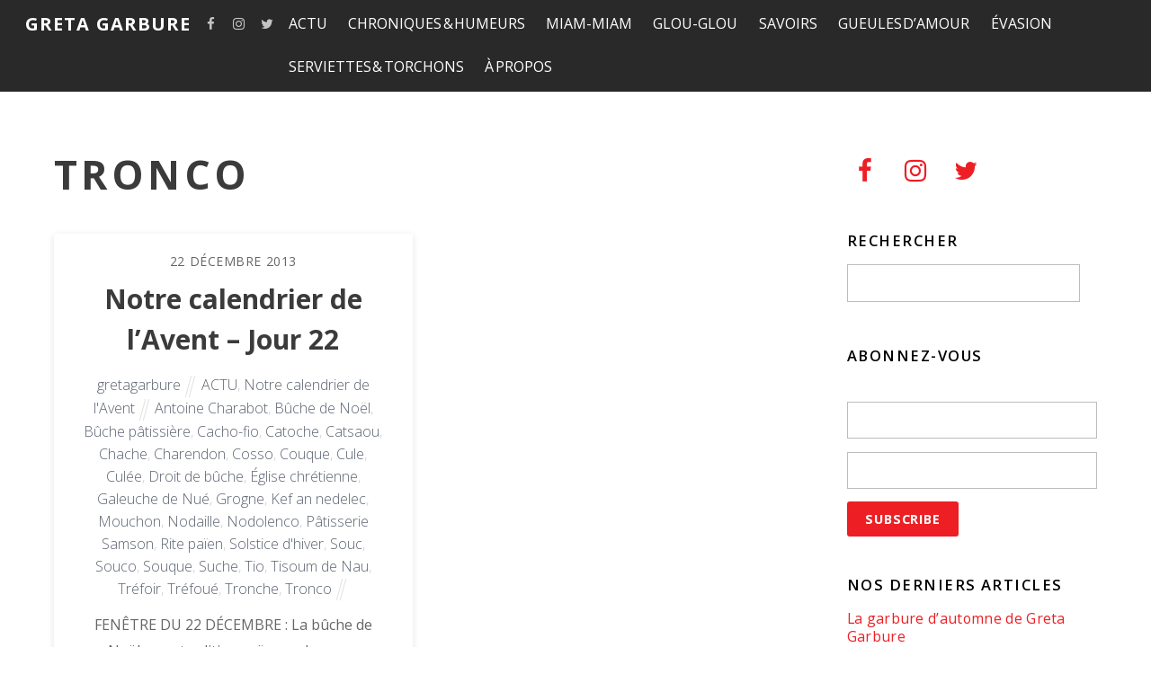

--- FILE ---
content_type: text/html; charset=UTF-8
request_url: https://gretagarbure.com/tag/tronco/
body_size: 22974
content:
<!DOCTYPE html>
<html lang="fr-FR" prefix="og: http://ogp.me/ns# fb: http://ogp.me/ns/fb#">

<head>
		<meta charset="UTF-8" />
	<!-- wp_head -->
	<script>(function(html){ html.className = html.className.replace(/\bno-js\b/,'js'); if (html.classList) { html.classList.add( 'js' ); } else { html.className += ' js'; } })(document.documentElement);</script><title>Tag</title>

<!-- This site is optimized with the Yoast SEO plugin v7.0.3 - https://yoast.com/wordpress/plugins/seo/ -->
<link rel="canonical" href="https://gretagarbure.com/tag/tronco/" />
<link rel="publisher" href="https://plus.google.com/117027773965135837077"/>
<meta property="og:locale" content="fr_FR" />
<meta property="og:type" content="object" />
<meta property="og:title" content="Tag" />
<meta property="og:url" content="https://gretagarbure.com/tag/tronco/" />
<meta property="og:site_name" content="Greta Garbure" />
<meta property="fb:admins" content="789733543" />
<meta property="og:image" content="http://gretagarbure.com/wp-content/uploads/2017/09/Greta_Garbure.jpg" />
<meta name="twitter:card" content="summary" />
<meta name="twitter:title" content="Tag" />
<meta name="twitter:site" content="@GretaGarbure" />
<meta name="twitter:image" content="http://gretagarbure.com/wp-content/uploads/2017/09/Greta_Garbure.jpg" />
<script type='application/ld+json'>{"@context":"https:\/\/schema.org","@type":"Organization","url":"https:\/\/gretagarbure.com\/","sameAs":["https:\/\/www.facebook.com\/GretaGarbureMagazine\/","https:\/\/www.instagram.com\/greta_garbure\/","https:\/\/www.linkedin.com\/company\/11262588\/","https:\/\/plus.google.com\/117027773965135837077","https:\/\/twitter.com\/GretaGarbure"],"@id":"#organization","name":"Greta Garbure","logo":"https:\/\/gretagarbure.com\/wp-content\/uploads\/2012\/11\/rond-de-serviette.jpg"}</script>
<!-- / Yoast SEO plugin. -->

<link rel='dns-prefetch' href='//fonts.googleapis.com' />
<link rel='dns-prefetch' href='//s.w.org' />
<link rel="alternate" type="application/rss+xml" title="Greta Garbure &raquo; Flux" href="https://gretagarbure.com/feed/" />
<link rel="alternate" type="application/rss+xml" title="Greta Garbure &raquo; Flux des commentaires" href="https://gretagarbure.com/comments/feed/" />
<link rel="alternate" type="application/rss+xml" title="Greta Garbure &raquo; Flux de l’étiquette Tronco" href="https://gretagarbure.com/tag/tronco/feed/" />
<!-- This site uses the Google Analytics by ExactMetrics plugin v6.4.0 - Using Analytics tracking - https://www.exactmetrics.com/ -->
<script type="text/javascript" data-cfasync="false">
    (window.gaDevIds=window.gaDevIds||[]).push("dNDMyYj");
	var em_version         = '6.4.0';
	var em_track_user      = true;
	var em_no_track_reason = '';
	
	var disableStr = 'ga-disable-UA-105723410-1';

	/* Function to detect opted out users */
	function __gaTrackerIsOptedOut() {
		return document.cookie.indexOf(disableStr + '=true') > -1;
	}

	/* Disable tracking if the opt-out cookie exists. */
	if ( __gaTrackerIsOptedOut() ) {
		window[disableStr] = true;
	}

	/* Opt-out function */
	function __gaTrackerOptout() {
	  document.cookie = disableStr + '=true; expires=Thu, 31 Dec 2099 23:59:59 UTC; path=/';
	  window[disableStr] = true;
	}

	if ( 'undefined' === typeof gaOptout ) {
		function gaOptout() {
			__gaTrackerOptout();
		}
	}
	
	if ( em_track_user ) {
		(function(i,s,o,g,r,a,m){i['GoogleAnalyticsObject']=r;i[r]=i[r]||function(){
			(i[r].q=i[r].q||[]).push(arguments)},i[r].l=1*new Date();a=s.createElement(o),
			m=s.getElementsByTagName(o)[0];a.async=1;a.src=g;m.parentNode.insertBefore(a,m)
		})(window,document,'script','//www.google-analytics.com/analytics.js','__gaTracker');

window.ga = __gaTracker;		__gaTracker('create', 'UA-105723410-1', 'auto');
		__gaTracker('set', 'forceSSL', true);
		__gaTracker('send','pageview');
		__gaTracker( function() { window.ga = __gaTracker; } );
	} else {
		console.log( "" );
		(function() {
			/* https://developers.google.com/analytics/devguides/collection/analyticsjs/ */
			var noopfn = function() {
				return null;
			};
			var noopnullfn = function() {
				return null;
			};
			var Tracker = function() {
				return null;
			};
			var p = Tracker.prototype;
			p.get = noopfn;
			p.set = noopfn;
			p.send = noopfn;
			var __gaTracker = function() {
				var len = arguments.length;
				if ( len === 0 ) {
					return;
				}
				var f = arguments[len-1];
				if ( typeof f !== 'object' || f === null || typeof f.hitCallback !== 'function' ) {
					console.log( 'Non exécution de la fonction en cours __gaTracker(' + arguments[0] + " ....) parce que vous n’êtes pas suivi. " + em_no_track_reason );
					return;
				}
				try {
					f.hitCallback();
				} catch (ex) {

				}
			};
			__gaTracker.create = function() {
				return new Tracker();
			};
			__gaTracker.getByName = noopnullfn;
			__gaTracker.getAll = function() {
				return [];
			};
			__gaTracker.remove = noopfn;
			window['__gaTracker'] = __gaTracker;
			window.ga = __gaTracker;		})();
		}
</script>
<!-- / Google Analytics by ExactMetrics -->
		<script type="text/javascript">
			window._wpemojiSettings = {"baseUrl":"https:\/\/s.w.org\/images\/core\/emoji\/2.3\/72x72\/","ext":".png","svgUrl":"https:\/\/s.w.org\/images\/core\/emoji\/2.3\/svg\/","svgExt":".svg","source":{"concatemoji":"https:\/\/gretagarbure.com\/wp-includes\/js\/wp-emoji-release.min.js?ver=4.8.27"}};
			!function(t,a,e){var r,i,n,o=a.createElement("canvas"),l=o.getContext&&o.getContext("2d");function c(t){var e=a.createElement("script");e.src=t,e.defer=e.type="text/javascript",a.getElementsByTagName("head")[0].appendChild(e)}for(n=Array("flag","emoji4"),e.supports={everything:!0,everythingExceptFlag:!0},i=0;i<n.length;i++)e.supports[n[i]]=function(t){var e,a=String.fromCharCode;if(!l||!l.fillText)return!1;switch(l.clearRect(0,0,o.width,o.height),l.textBaseline="top",l.font="600 32px Arial",t){case"flag":return(l.fillText(a(55356,56826,55356,56819),0,0),e=o.toDataURL(),l.clearRect(0,0,o.width,o.height),l.fillText(a(55356,56826,8203,55356,56819),0,0),e===o.toDataURL())?!1:(l.clearRect(0,0,o.width,o.height),l.fillText(a(55356,57332,56128,56423,56128,56418,56128,56421,56128,56430,56128,56423,56128,56447),0,0),e=o.toDataURL(),l.clearRect(0,0,o.width,o.height),l.fillText(a(55356,57332,8203,56128,56423,8203,56128,56418,8203,56128,56421,8203,56128,56430,8203,56128,56423,8203,56128,56447),0,0),e!==o.toDataURL());case"emoji4":return l.fillText(a(55358,56794,8205,9794,65039),0,0),e=o.toDataURL(),l.clearRect(0,0,o.width,o.height),l.fillText(a(55358,56794,8203,9794,65039),0,0),e!==o.toDataURL()}return!1}(n[i]),e.supports.everything=e.supports.everything&&e.supports[n[i]],"flag"!==n[i]&&(e.supports.everythingExceptFlag=e.supports.everythingExceptFlag&&e.supports[n[i]]);e.supports.everythingExceptFlag=e.supports.everythingExceptFlag&&!e.supports.flag,e.DOMReady=!1,e.readyCallback=function(){e.DOMReady=!0},e.supports.everything||(r=function(){e.readyCallback()},a.addEventListener?(a.addEventListener("DOMContentLoaded",r,!1),t.addEventListener("load",r,!1)):(t.attachEvent("onload",r),a.attachEvent("onreadystatechange",function(){"complete"===a.readyState&&e.readyCallback()})),(r=e.source||{}).concatemoji?c(r.concatemoji):r.wpemoji&&r.twemoji&&(c(r.twemoji),c(r.wpemoji)))}(window,document,window._wpemojiSettings);
		</script>
		<style type="text/css">
img.wp-smiley,
img.emoji {
	display: inline !important;
	border: none !important;
	box-shadow: none !important;
	height: 1em !important;
	width: 1em !important;
	margin: 0 .07em !important;
	vertical-align: -0.1em !important;
	background: none !important;
	padding: 0 !important;
}
</style>
<link rel='stylesheet' id='sb_instagram_styles-css'  href='https://gretagarbure.com/wp-content/plugins/instagram-feed/css/sbi-styles.min.css?ver=2.6.2' type='text/css' media='all' />
<link rel='stylesheet' id='themify-common-css'  href='https://gretagarbure.com/wp-content/themes/themify-ultra/themify/css/themify.common.min.css?ver=4.8.27' type='text/css' media='all' />
<meta name="builder-styles-css" content="builder-styles-css" id="builder-styles-css">
<link rel='stylesheet' id='contact-form-7-css'  href='https://gretagarbure.com/wp-content/plugins/contact-form-7/includes/css/styles.css?ver=5.0.1' type='text/css' media='all' />
<link rel='stylesheet' id='easy-facebook-likebox-custom-fonts-css'  href='https://gretagarbure.com/wp-content/plugins/easy-facebook-likebox/frontend/assets/css/esf-custom-fonts.css?ver=4.8.27' type='text/css' media='all' />
<link rel='stylesheet' id='easy-facebook-likebox-popup-styles-css'  href='https://gretagarbure.com/wp-content/plugins/easy-facebook-likebox/facebook/frontend/assets/css/esf-free-popup.css?ver=6.6.9' type='text/css' media='all' />
<link rel='stylesheet' id='easy-facebook-likebox-frontend-css'  href='https://gretagarbure.com/wp-content/plugins/easy-facebook-likebox/facebook/frontend/assets/css/easy-facebook-likebox-frontend.css?ver=6.6.9' type='text/css' media='all' />
<link rel='stylesheet' id='easy-facebook-likebox-customizer-style-css'  href='https://gretagarbure.com/wp-admin/admin-ajax.php?action=easy-facebook-likebox-customizer-style&#038;ver=6.6.9' type='text/css' media='all' />
<link rel='stylesheet' id='email-subscribers-css'  href='https://gretagarbure.com/wp-content/plugins/email-subscribers/lite/public/css/email-subscribers-public.css?ver=5.9.11' type='text/css' media='all' />
<link rel='stylesheet' id='exactmetrics-popular-posts-style-css'  href='https://gretagarbure.com/wp-content/plugins/google-analytics-dashboard-for-wp/assets/css/frontend.min.css?ver=6.4.0' type='text/css' media='all' />
<link rel='stylesheet' id='esf-custom-fonts-css'  href='https://gretagarbure.com/wp-content/plugins/easy-facebook-likebox/frontend/assets/css/esf-custom-fonts.css?ver=4.8.27' type='text/css' media='all' />
<link rel='stylesheet' id='esf-insta-frontend-css'  href='https://gretagarbure.com/wp-content/plugins/easy-facebook-likebox//instagram/frontend/assets/css/esf-insta-frontend.css?ver=4.8.27' type='text/css' media='all' />
<link rel='stylesheet' id='esf-insta-customizer-style-css'  href='https://gretagarbure.com/wp-admin/admin-ajax.php?action=esf-insta-customizer-style&#038;ver=4.8.27' type='text/css' media='all' />
<link rel='stylesheet' id='theme-style-css'  href='https://gretagarbure.com/wp-content/themes/themify-ultra/style.min.css?ver=1.8.4' type='text/css' media='all' />
<link rel='stylesheet' id='themify-media-queries-css'  href='https://gretagarbure.com/wp-content/themes/themify-ultra/media-queries.min.css?ver=1.8.4' type='text/css' media='all' />
<link rel='stylesheet' id='ultra-header-css'  href='https://gretagarbure.com/wp-content/themes/themify-ultra/styles/header-top-bar.min.css?ver=4.8.27' type='text/css' media='all' />
<link rel='stylesheet' id='themify-customize-css'  href='https://gretagarbure.com/wp-content/uploads/themify-customizer.css?ver=18.03.17.20.12.27' type='text/css' media='all' />
<link rel='stylesheet' id='themify-google-fonts-css'  href='https://fonts.googleapis.com/css?family=Open+Sans%3A400italic%2C600italic%2C700italic%2C400%2C300%2C600%2C700%7COpen+Sans%3Anormal%2Cbold%7COpen+Sans%3Anormal%2C300%7COpen+Sans%3Anormal%2C600&#038;subset=latin&#038;ver=4.8.27' type='text/css' media='all' />
<link rel='stylesheet' id='dvk-social-sharing-css'  href='https://gretagarbure.com/wp-content/plugins/dvk-social-sharing/assets/css/styles.min.css?ver=1.3.3' type='text/css' media='all' />
<script type='text/javascript' src='https://gretagarbure.com/wp-includes/js/jquery/jquery.js?ver=1.12.4'></script>
<script type='text/javascript' src='https://gretagarbure.com/wp-includes/js/jquery/jquery-migrate.min.js?ver=1.4.1'></script>
<script type='text/javascript'>
/* <![CDATA[ */
var exactmetrics_frontend = {"js_events_tracking":"true","download_extensions":"zip,mp3,mpeg,pdf,docx,pptx,xlsx,rar","inbound_paths":"[{\"path\":\"\\\/go\\\/\",\"label\":\"affiliate\"},{\"path\":\"\\\/recommend\\\/\",\"label\":\"affiliate\"}]","home_url":"https:\/\/gretagarbure.com","hash_tracking":"false"};
/* ]]> */
</script>
<script type='text/javascript' src='https://gretagarbure.com/wp-content/plugins/google-analytics-dashboard-for-wp/assets/js/frontend.min.js?ver=6.4.0'></script>
<script type='text/javascript' src='https://gretagarbure.com/wp-content/plugins/easy-facebook-likebox/facebook/frontend/assets/js/esf-free-popup.min.js?ver=6.6.9'></script>
<script type='text/javascript'>
/* <![CDATA[ */
var public_ajax = {"ajax_url":"https:\/\/gretagarbure.com\/wp-admin\/admin-ajax.php","efbl_is_fb_pro":""};
/* ]]> */
</script>
<script type='text/javascript' src='https://gretagarbure.com/wp-content/plugins/easy-facebook-likebox/facebook/frontend/assets/js/public.js?ver=6.6.9'></script>
<script type='text/javascript' src='https://gretagarbure.com/wp-content/plugins/easy-facebook-likebox/frontend/assets/js/imagesloaded.pkgd.min.js?ver=4.8.27'></script>
<script type='text/javascript'>
/* <![CDATA[ */
var esf_insta = {"ajax_url":"https:\/\/gretagarbure.com\/wp-admin\/admin-ajax.php","version":"free","nonce":"55c321b6fe"};
/* ]]> */
</script>
<script type='text/javascript' src='https://gretagarbure.com/wp-content/plugins/easy-facebook-likebox//instagram/frontend/assets/js/esf-insta-public.js?ver=1'></script>
<link rel='https://api.w.org/' href='https://gretagarbure.com/wp-json/' />
<link rel="EditURI" type="application/rsd+xml" title="RSD" href="https://gretagarbure.com/xmlrpc.php?rsd" />
<link rel="wlwmanifest" type="application/wlwmanifest+xml" href="https://gretagarbure.com/wp-includes/wlwmanifest.xml" /> 
<meta name="generator" content="WordPress 4.8.27" />




	<script>
		var tf_mobile_menu_trigger_point = 1000;
	</script>
<meta name="viewport" content="width=device-width, initial-scale=1">

	<style>
	@-webkit-keyframes themifyAnimatedBG {
		0% { background-color: #33baab; }
100% { background-color: #e33b9e; }
50% { background-color: #4961d7; }
33.333333333333% { background-color: #2ea85c; }
25% { background-color: #2bb8ed; }
20% { background-color: #dd5135; }

	}
	@keyframes themifyAnimatedBG {
		0% { background-color: #33baab; }
100% { background-color: #e33b9e; }
50% { background-color: #4961d7; }
33.333333333333% { background-color: #2ea85c; }
25% { background-color: #2bb8ed; }
20% { background-color: #dd5135; }

	}
	.themify_builder_row.animated-bg {
		-webkit-animation: themifyAnimatedBG 30000ms infinite alternate;
		animation: themifyAnimatedBG 30000ms infinite alternate;
	}
	</style>
	<link rel="icon" href="https://gretagarbure.com/wp-content/uploads/2017/09/Greta_Garbure-150x150.jpg" sizes="32x32" />
<link rel="icon" href="https://gretagarbure.com/wp-content/uploads/2017/09/Greta_Garbure-200x200.jpg" sizes="192x192" />
<link rel="apple-touch-icon-precomposed" href="https://gretagarbure.com/wp-content/uploads/2017/09/Greta_Garbure-200x200.jpg" />
<meta name="msapplication-TileImage" content="https://gretagarbure.com/wp-content/uploads/2017/09/Greta_Garbure-300x300.jpg" />

</head>

<body class="archive tag tag-tronco tag-7795 themify-fw-3-2-5 themify-ultra-1-8-4 skin-default webkit not-ie sidebar1 no-home grid2 no-touch header-top-bar fixed-header footer-block default tagline-off rss-off search-off header-widgets-off tile_enable  filter-hover-none filter-all masonry-enabled">

<script type="text/javascript">
	function themifyMobileMenuTrigger() {
		if( document.body.clientWidth <= tf_mobile_menu_trigger_point ) {
			jQuery( 'body' ).addClass( 'mobile_menu_active' );
		} else {
			jQuery( 'body' ).removeClass( 'mobile_menu_active' );
		}
	}
	themifyMobileMenuTrigger();
	jQuery( window ).resize( themifyMobileMenuTrigger );
</script>

<div id="pagewrap" class="hfeed site">

			<div id="headerwrap"   >
                        			                                                    <div class="header-icons">
                                <a id="menu-icon" href="#mobile-menu"></a>
                            </div>
                        
			<header id="header" class="pagewidth clearfix" itemscope="itemscope" itemtype="https://schema.org/WPHeader">

	            
	            <div class="header-bar">
		            						<div id="site-logo"><a href="https://gretagarbure.com" title="Greta Garbure"><span>Greta Garbure</span></a></div>					
									</div>
				<!-- /.header-bar -->

									<div id="mobile-menu" class="sidemenu sidemenu-off">

						<div class="navbar-wrapper clearfix">

															<div class="social-widget">
																			<div id="themify-social-links-1007" class="widget themify-social-links"><ul class="social-links horizontal">
							<li class="social-link-item facebook font-icon icon-medium">
								<a href="https://www.facebook.com/GretaGarbureMagazine/" target="_blank"><i class="fa fa-facebook" ></i>  </a>
							</li>
							<!-- /themify-link-item -->
							<li class="social-link-item instagram font-icon icon-medium">
								<a href="https://www.instagram.com/greta_garbure/" target="_blank"><i class="fa fa-instagram" ></i>  </a>
							</li>
							<!-- /themify-link-item -->
							<li class="social-link-item twitter font-icon icon-medium">
								<a href="https://twitter.com/GretaGarbure" target="_blank"><i class="fa fa-twitter" ></i>  </a>
							</li>
							<!-- /themify-link-item --></ul></div>									
																	</div>
								<!-- /.social-widget -->
							
							
							<nav id="main-nav-wrap" itemscope="itemscope" itemtype="https://schema.org/SiteNavigationElement">
																	<ul id="main-nav" class="main-nav menu-name-top_nav"><li id='menu-item-24917' class="menu-item menu-item-type-taxonomy menu-item-object-category menu-item-has-children has-sub-menu has-sub-menu" data-termid="2" data-tax="category"><a  href="https://gretagarbure.com/category/actu/">ACTU</a> 
<ul class="sub-menu">
<li id='menu-item-24918' class="menu-item menu-item-type-taxonomy menu-item-object-category" data-termid="4" data-tax="category"><a  href="https://gretagarbure.com/category/actu/breves-de-terroir/">Brèves de terroir</a> </li>
<li id='menu-item-24919' class="menu-item menu-item-type-taxonomy menu-item-object-category" data-termid="5" data-tax="category"><a  href="https://gretagarbure.com/category/actu/cartes-postales/">Cartes postales</a> </li>
<li id='menu-item-24920' class="menu-item menu-item-type-taxonomy menu-item-object-category" data-termid="8" data-tax="category"><a  href="https://gretagarbure.com/category/actu/dejeuners-de-presse/">Déjeuners de presse</a> </li>
<li id='menu-item-24921' class="menu-item menu-item-type-taxonomy menu-item-object-category" data-termid="19" data-tax="category"><a  href="https://gretagarbure.com/category/actu/nos-marronniers/">Nos marronniers (l&rsquo;actu qui revient tous les ans)</a> </li>
<li id='menu-item-24922' class="menu-item menu-item-type-taxonomy menu-item-object-category" data-termid="20" data-tax="category"><a  href="https://gretagarbure.com/category/actu/calendrier-de-lavent/">Notre calendrier de l&rsquo;Avent</a> </li>
<li id='menu-item-24923' class="menu-item menu-item-type-taxonomy menu-item-object-category" data-termid="24" data-tax="category"><a  href="https://gretagarbure.com/category/actu/pieges-a-consommateurs/">Pièges à cons…ommateurs !</a> </li>
<li id='menu-item-24967' class="menu-item menu-item-type-taxonomy menu-item-object-category" data-termid="33" data-tax="category"><a  href="https://gretagarbure.com/category/actu/tout-frais-pondu/">Tout frais pondu</a> </li>
<li id='menu-item-24968' class="menu-item menu-item-type-taxonomy menu-item-object-category" data-termid="35" data-tax="category"><a  href="https://gretagarbure.com/category/actu/un-ptit-gout-de-revenez-y/">Un p&rsquo;tit goût de revenez-y !</a> </li>
</ul>
</li>
<li id='menu-item-24924' class="menu-item menu-item-type-taxonomy menu-item-object-category menu-item-has-children has-sub-menu has-sub-menu" data-termid="6" data-tax="category"><a  href="https://gretagarbure.com/category/chroniques-humeurs/">CHRONIQUES &#038; HUMEURS</a> 
<ul class="sub-menu">
<li id='menu-item-24925' class="menu-item menu-item-type-taxonomy menu-item-object-category" data-termid="15" data-tax="category"><a  href="https://gretagarbure.com/category/chroniques-humeurs/la-chronique-de-greta-garbure/">La chronique de Greta Garbure</a> </li>
<li id='menu-item-24926' class="menu-item menu-item-type-taxonomy menu-item-object-category" data-termid="16" data-tax="category"><a  href="https://gretagarbure.com/category/chroniques-humeurs/le-coin-du-donneur-de-lecons/">Le coin du donneur de leçons</a> </li>
<li id='menu-item-24927' class="menu-item menu-item-type-taxonomy menu-item-object-category" data-termid="22" data-tax="category"><a  href="https://gretagarbure.com/category/chroniques-humeurs/ptit-billet-dhumeur/">P&rsquo;tit billet d&rsquo;humeur</a> </li>
<li id='menu-item-24928' class="menu-item menu-item-type-taxonomy menu-item-object-category" data-termid="30" data-tax="category"><a  href="https://gretagarbure.com/category/chroniques-humeurs/saynetes/">Saynètes</a> </li>
</ul>
</li>
<li id='menu-item-24941' class="menu-item menu-item-type-taxonomy menu-item-object-category menu-item-has-children has-sub-menu has-sub-menu" data-termid="18" data-tax="category"><a  href="https://gretagarbure.com/category/miam-miam/">MIAM-MIAM</a> 
<ul class="sub-menu">
<li id='menu-item-24942' class="menu-item menu-item-type-taxonomy menu-item-object-category" data-termid="38" data-tax="category"><a  href="https://gretagarbure.com/category/miam-miam/biscuits-confiseries/">Biscuits &#038; Confiseries</a> </li>
<li id='menu-item-24943' class="menu-item menu-item-type-taxonomy menu-item-object-category" data-termid="40" data-tax="category"><a  href="https://gretagarbure.com/category/miam-miam/chocolat-show/">Chocolat Show</a> </li>
<li id='menu-item-24944' class="menu-item menu-item-type-taxonomy menu-item-object-category" data-termid="41" data-tax="category"><a  href="https://gretagarbure.com/category/miam-miam/couenneries/">Couenneries</a> </li>
<li id='menu-item-24945' class="menu-item menu-item-type-taxonomy menu-item-object-category" data-termid="42" data-tax="category"><a  href="https://gretagarbure.com/category/miam-miam/dans-les-rayons/">Dans les rayons</a> </li>
<li id='menu-item-24946' class="menu-item menu-item-type-taxonomy menu-item-object-category" data-termid="44" data-tax="category"><a  href="https://gretagarbure.com/category/miam-miam/desserts-de-grand-mere/">Desserts de grand-mère</a> </li>
<li id='menu-item-24947' class="menu-item menu-item-type-taxonomy menu-item-object-category" data-termid="50" data-tax="category"><a  href="https://gretagarbure.com/category/miam-miam/les-marches/">Les marchés</a> </li>
<li id='menu-item-24948' class="menu-item menu-item-type-taxonomy menu-item-object-category" data-termid="25" data-tax="category"><a  href="https://gretagarbure.com/category/miam-miam/plats-mythiques/">Plats mythiques</a> </li>
<li id='menu-item-24949' class="menu-item menu-item-type-taxonomy menu-item-object-category" data-termid="27" data-tax="category"><a  href="https://gretagarbure.com/category/miam-miam/reconnaissance-du-ventre/">Reconnaissance du ventre</a> </li>
<li id='menu-item-24950' class="menu-item menu-item-type-taxonomy menu-item-object-category" data-termid="28" data-tax="category"><a  href="https://gretagarbure.com/category/miam-miam/restos/">Restos</a> </li>
<li id='menu-item-24951' class="menu-item menu-item-type-taxonomy menu-item-object-category" data-termid="32" data-tax="category"><a  href="https://gretagarbure.com/category/miam-miam/sur-un-plateau/">Sur un plateau</a> </li>
</ul>
</li>
<li id='menu-item-24934' class="menu-item menu-item-type-taxonomy menu-item-object-category menu-item-has-children has-sub-menu has-sub-menu" data-termid="10" data-tax="category"><a  href="https://gretagarbure.com/category/glou-glou/">GLOU-GLOU</a> 
<ul class="sub-menu">
<li id='menu-item-24935' class="menu-item menu-item-type-taxonomy menu-item-object-category" data-termid="43" data-tax="category"><a  href="https://gretagarbure.com/category/glou-glou/degustations/">Dégustations</a> </li>
<li id='menu-item-24936' class="menu-item menu-item-type-taxonomy menu-item-object-category" data-termid="14" data-tax="category"><a  href="https://gretagarbure.com/category/glou-glou/jeux-de-quilles/">Jeux de quilles</a> </li>
<li id='menu-item-24937' class="menu-item menu-item-type-taxonomy menu-item-object-category" data-termid="17" data-tax="category"><a  href="https://gretagarbure.com/category/glou-glou/lieux-de-vie-lieux-de-vin/">Lieux de vie, lieux de vin</a> </li>
</ul>
</li>
<li id='menu-item-24956' class="menu-item menu-item-type-taxonomy menu-item-object-category menu-item-has-children has-sub-menu has-sub-menu" data-termid="29" data-tax="category"><a  href="https://gretagarbure.com/category/savoirs/">SAVOIRS</a> 
<ul class="sub-menu">
<li id='menu-item-24957' class="menu-item menu-item-type-taxonomy menu-item-object-category" data-termid="37" data-tax="category"><a  href="https://gretagarbure.com/category/savoirs/appellations-culinaires/">Appellations culinaires</a> </li>
<li id='menu-item-24958' class="menu-item menu-item-type-taxonomy menu-item-object-category" data-termid="45" data-tax="category"><a  href="https://gretagarbure.com/category/savoirs/entrelards/">Entrelards</a> </li>
<li id='menu-item-24959' class="menu-item menu-item-type-taxonomy menu-item-object-category" data-termid="46" data-tax="category"><a  href="https://gretagarbure.com/category/savoirs/glanes-et-cueillettes-sauvages/">Glanes et cueillettes sauvages</a> </li>
<li id='menu-item-24960' class="menu-item menu-item-type-taxonomy menu-item-object-category" data-termid="51" data-tax="category"><a  href="https://gretagarbure.com/category/savoirs/les-mots-des-mets/">Les mots des mets</a> </li>
<li id='menu-item-24961' class="menu-item menu-item-type-taxonomy menu-item-object-category" data-termid="52" data-tax="category"><a  href="https://gretagarbure.com/category/savoirs/nos-mille-feuilles/">Nos mille-feuilles</a> </li>
<li id='menu-item-24963' class="menu-item menu-item-type-taxonomy menu-item-object-category" data-termid="54" data-tax="category"><a  href="https://gretagarbure.com/category/savoirs/savoir-faire/">Savoir-faire</a> </li>
<li id='menu-item-24969' class="menu-item menu-item-type-taxonomy menu-item-object-category" data-termid="34" data-tax="category"><a  href="https://gretagarbure.com/category/savoirs/traditions-us-et-coutumes/">Traditions, us et coutumes</a> </li>
</ul>
</li>
<li id='menu-item-24938' class="menu-item menu-item-type-taxonomy menu-item-object-category menu-item-has-children has-sub-menu has-sub-menu" data-termid="11" data-tax="category"><a  href="https://gretagarbure.com/category/gueules-damour/">GUEULES D&rsquo;AMOUR</a> 
<ul class="sub-menu">
<li id='menu-item-24939' class="menu-item menu-item-type-taxonomy menu-item-object-category" data-termid="12" data-tax="category"><a  href="https://gretagarbure.com/category/gueules-damour/interviews/">Interviews</a> </li>
<li id='menu-item-24940' class="menu-item menu-item-type-taxonomy menu-item-object-category" data-termid="26" data-tax="category"><a  href="https://gretagarbure.com/category/gueules-damour/portraits/">Portraits</a> </li>
</ul>
</li>
<li id='menu-item-24929' class="menu-item menu-item-type-taxonomy menu-item-object-category menu-item-has-children has-sub-menu has-sub-menu" data-termid="3" data-tax="category"><a  href="https://gretagarbure.com/category/evasion/">ÉVASION</a> 
<ul class="sub-menu">
<li id='menu-item-24931' class="menu-item menu-item-type-taxonomy menu-item-object-category" data-termid="7" data-tax="category"><a  href="https://gretagarbure.com/category/evasion/deco-bricolage-travaux-manuels/">Déco, bricolage &#038; travaux manuels</a> </li>
<li id='menu-item-24932' class="menu-item menu-item-type-taxonomy menu-item-object-category" data-termid="9" data-tax="category"><a  href="https://gretagarbure.com/category/evasion/voyages-en-france-et-au-long-cours/">Voyages en France et au long cours</a> </li>
<li id='menu-item-24933' class="menu-item menu-item-type-taxonomy menu-item-object-category" data-termid="13" data-tax="category"><a  href="https://gretagarbure.com/category/evasion/jeux-divertissements/">Jeux &#038; divertissements</a> </li>
</ul>
</li>
<li id='menu-item-24964' class="menu-item menu-item-type-taxonomy menu-item-object-category menu-item-has-children has-sub-menu has-sub-menu" data-termid="31" data-tax="category"><a  href="https://gretagarbure.com/category/serviettes-torchons/">SERVIETTES &#038; TORCHONS</a> 
<ul class="sub-menu">
<li id='menu-item-24965' class="menu-item menu-item-type-taxonomy menu-item-object-category" data-termid="49" data-tax="category"><a  href="https://gretagarbure.com/category/serviettes-torchons/les-arts-de-la-table/">Les arts de la table</a> </li>
<li id='menu-item-24966' class="menu-item menu-item-type-taxonomy menu-item-object-category" data-termid="48" data-tax="category"><a  href="https://gretagarbure.com/category/serviettes-torchons/lezards-de-la-table/">Lézards de la table</a> </li>
</ul>
</li>
<li id='menu-item-26367' class="menu-item menu-item-type-post_type menu-item-object-page" ><a  href="https://gretagarbure.com/a-propos/">À PROPOS</a> </li>
</ul>									<!-- /#main-nav -->
									
																		
															</nav>
							<!-- /#main-nav-wrap -->
							
						</div>

						
						<a id="menu-icon-close" href="#"></a>
					</div>
					<!-- /#mobile-menu -->
				
				
				
				
			</header>
			<!-- /#header -->

	        
		</div>
		<!-- /#headerwrap -->
	
	<div id="body" class="clearfix">

		
		
<!-- layout -->
<div id="layout" class="pagewidth clearfix">

	<!-- content -->
    	<div id="content" class="clearfix">
    			
		
					
				
							<h1 class="page-title">Tronco</h1>
					
				
			
			<!-- loops-wrapper -->
			<div id="loops-wrapper" class="loops-wrapper sidebar1 grid2  boxed masonry pagination">

				
					

<article id="post-27085" class="post clearfix post-27085 type-post status-publish format-standard hentry category-actu category-calendrier-de-lavent tag-antoine-charabot tag-buche-de-noel tag-buche-patissiere tag-cacho-fio tag-catoche tag-catsaou tag-chache tag-charendon tag-cosso tag-couque tag-cule tag-culee tag-droit-de-buche tag-eglise-chretienne tag-galeuche-de-nue tag-grogne tag-kef-an-nedelec tag-mouchon tag-nodaille tag-nodolenco tag-patisserie-samson tag-rite-paien tag-solstice-dhiver tag-souc tag-souco tag-souque tag-suche tag-tio tag-tisoum-de-nau tag-trefoir tag-trefoue tag-tronche tag-tronco has-post-title has-post-date has-post-category has-post-tag has-post-comment has-post-author   cat-2  cat-20">
	
            <a href="https://gretagarbure.com/notre-calendrier-de-lavent-jour-22/" data-post-permalink="yes" style="display: none;"></a>
    
	
	<div class="post-content">
		<div class="post-content-inner">

							<div class="post-date-wrap">
					<time class="post-date entry-date updated" datetime="2013-12-22">
                                                                                                                                                                                                <span class="day">22</span>
                                                                                                    <span class="month">décembre</span>
                                                                                                    <span class="year">2013</span>
                                                                                            					</time>
				</div>
			
							 <h2 class="post-title entry-title"><a href="https://gretagarbure.com/notre-calendrier-de-lavent-jour-22/">Notre calendrier de l&rsquo;Avent &#8211; Jour 22</a> </h2>			
							<p class="post-meta entry-meta">
											<span class="post-author"><span class="author vcard"><a class="url fn n" href="https://gretagarbure.com/author/gretagarbure/" rel="author">gretagarbure</a></span></span>
					
											 <span class="post-category"><a href="https://gretagarbure.com/category/actu/" rel="tag">ACTU</a>, <a href="https://gretagarbure.com/category/actu/calendrier-de-lavent/" rel="tag">Notre calendrier de l'Avent</a></span>					
											 <span class="post-tag"><a href="https://gretagarbure.com/tag/antoine-charabot/" rel="tag">Antoine Charabot</a>, <a href="https://gretagarbure.com/tag/buche-de-noel/" rel="tag">Bûche de Noël</a>, <a href="https://gretagarbure.com/tag/buche-patissiere/" rel="tag">Bûche pâtissière</a>, <a href="https://gretagarbure.com/tag/cacho-fio/" rel="tag">Cacho-fio</a>, <a href="https://gretagarbure.com/tag/catoche/" rel="tag">Catoche</a>, <a href="https://gretagarbure.com/tag/catsaou/" rel="tag">Catsaou</a>, <a href="https://gretagarbure.com/tag/chache/" rel="tag">Chache</a>, <a href="https://gretagarbure.com/tag/charendon/" rel="tag">Charendon</a>, <a href="https://gretagarbure.com/tag/cosso/" rel="tag">Cosso</a>, <a href="https://gretagarbure.com/tag/couque/" rel="tag">Couque</a>, <a href="https://gretagarbure.com/tag/cule/" rel="tag">Cule</a>, <a href="https://gretagarbure.com/tag/culee/" rel="tag">Culée</a>, <a href="https://gretagarbure.com/tag/droit-de-buche/" rel="tag">Droit de bûche</a>, <a href="https://gretagarbure.com/tag/eglise-chretienne/" rel="tag">Église chrétienne</a>, <a href="https://gretagarbure.com/tag/galeuche-de-nue/" rel="tag">Galeuche de Nué</a>, <a href="https://gretagarbure.com/tag/grogne/" rel="tag">Grogne</a>, <a href="https://gretagarbure.com/tag/kef-an-nedelec/" rel="tag">Kef an nedelec</a>, <a href="https://gretagarbure.com/tag/mouchon/" rel="tag">Mouchon</a>, <a href="https://gretagarbure.com/tag/nodaille/" rel="tag">Nodaille</a>, <a href="https://gretagarbure.com/tag/nodolenco/" rel="tag">Nodolenco</a>, <a href="https://gretagarbure.com/tag/patisserie-samson/" rel="tag">Pâtisserie Samson</a>, <a href="https://gretagarbure.com/tag/rite-paien/" rel="tag">Rite païen</a>, <a href="https://gretagarbure.com/tag/solstice-dhiver/" rel="tag">Solstice d'hiver</a>, <a href="https://gretagarbure.com/tag/souc/" rel="tag">Souc</a>, <a href="https://gretagarbure.com/tag/souco/" rel="tag">Souco</a>, <a href="https://gretagarbure.com/tag/souque/" rel="tag">Souque</a>, <a href="https://gretagarbure.com/tag/suche/" rel="tag">Suche</a>, <a href="https://gretagarbure.com/tag/tio/" rel="tag">Tio</a>, <a href="https://gretagarbure.com/tag/tisoum-de-nau/" rel="tag">Tisoum de Nau</a>, <a href="https://gretagarbure.com/tag/trefoir/" rel="tag">Tréfoir</a>, <a href="https://gretagarbure.com/tag/trefoue/" rel="tag">Tréfoué</a>, <a href="https://gretagarbure.com/tag/tronche/" rel="tag">Tronche</a>, <a href="https://gretagarbure.com/tag/tronco/" rel="tag">Tronco</a></span>					
									</p>
				<!-- /post-meta -->
			
			
	
	
		
	
	
			<div class="entry-content">

				
					<p>FENÊTRE DU 22 DÉCEMBRE : La bûche de Noël : une tradition païenne devenue laïque et pâtissière ! La traditionnelle « bûche de Noël » n’a pas toujours été une pâtisserie. Ce fut d’abord un rite païen en l’honneur du solstice d’hiver. Puis, comme pour bien d’autres fêtes païennes, aux premiers temps de son existence, l’Église chrétienne entreprit la [&hellip;]</p>

					
						<p><a href="https://gretagarbure.com/notre-calendrier-de-lavent-jour-22/" class="more-link">Lire la suite</a></p>

					
				
			</div><!-- /.entry-content -->

			
		</div>
		<!-- /.post-content-inner -->
	</div>
	<!-- /.post-content -->
	
</article>
<!-- /.post -->
		
											
			</div>
			<!-- /loops-wrapper -->

					
			
					
		</div>
    	<!-- /#content -->

	    
    <aside id="sidebar" itemscope="itemscope" itemtype="https://schema.org/WPSidebar">

        
	<div id="themify-social-links-1033" class="widget themify-social-links"><ul class="social-links horizontal">
							<li class="social-link-item facebook font-icon icon-large">
								<a href="https://www.facebook.com/GretaGarbureMagazine/" target="_blank"><i class="fa fa-facebook" ></i>  </a>
							</li>
							<!-- /themify-link-item -->
							<li class="social-link-item instagram font-icon icon-large">
								<a href="https://www.instagram.com/greta_garbure/" target="_blank"><i class="fa fa-instagram" ></i>  </a>
							</li>
							<!-- /themify-link-item -->
							<li class="social-link-item twitter font-icon icon-large">
								<a href="https://twitter.com/GretaGarbure" target="_blank"><i class="fa fa-twitter" ></i>  </a>
							</li>
							<!-- /themify-link-item --></ul></div><div id="search-1021" class="widget widget_search"><h4 class="widgettitle">Rechercher</h4><form method="get" id="searchform" action="https://gretagarbure.com/">

	<i class="icon-search"></i>

	<input type="text" name="s" id="s" title="Search" value="" />

</form></div><div id="email-subscribers-form-2" class="widget widget_email-subscribers-form"><h4 class="widgettitle"> Abonnez-vous </h4><div class="emaillist" id="es_form_f1-n1"><form action="/tag/tronco/#es_form_f1-n1" method="post" class="es_subscription_form es_shortcode_form  es_ajax_subscription_form" id="es_subscription_form_697875aa82f95"><div class="es-field-wrap"><label><br /><input type="text" name="esfpx_name" class="ig_es_form_field_name" placeholder="" value="" /></label></div><div class="es-field-wrap ig-es-form-field"><label class="es-field-label"><input class="es_required_field es_txt_email ig_es_form_field_email ig-es-form-input" type="email" name="esfpx_email" value="" placeholder="" required="required" /></label></div><input type="hidden" name="esfpx_lists[]" value="1830e7fb0db0" /><input type="hidden" name="esfpx_form_id" value="1" /><input type="hidden" name="es" value="subscribe" />
			<input type="hidden" name="esfpx_es_form_identifier" value="f1-n1" />
			<input type="hidden" name="esfpx_es_email_page" value="27085" />
			<input type="hidden" name="esfpx_es_email_page_url" value="https://gretagarbure.com/notre-calendrier-de-lavent-jour-22/" />
			<input type="hidden" name="esfpx_status" value="Unconfirmed" />
			<input type="hidden" name="esfpx_es-subscribe" id="es-subscribe-697875aa82f95" value="a1b802accc" />
			<label style="position:absolute;top:-99999px;left:-99999px;z-index:-99;"><span hidden>Please leave this field empty.</span><input type="email" name="esfpx_es_hp_email" class="es_required_field" tabindex="-1" autocomplete="-1" value="" /></label><input type="submit" name="submit" class="es_subscription_form_submit es_submit_button es_textbox_button" id="es_subscription_form_submit_697875aa82f95" value="Subscribe" /><span class="es_spinner_image" id="spinner-image"><img src="https://gretagarbure.com/wp-content/plugins/email-subscribers/lite/public/images/spinner.gif" alt="Loading" /></span></form><span class="es_subscription_message " id="es_subscription_message_697875aa82f95" role="alert"></span></div></div><div id="themify-feature-posts-1003" class="widget feature-posts"><h4 class="widgettitle">Nos Derniers Articles</h4><ul class="feature-posts-list"><li><a href="https://gretagarbure.com/la-garbure-dautomne-de-greta-garbure/" class="feature-posts-title">La garbure d&rsquo;automne de Greta Garbure</a> <br /><small>25 novembre 2025</small> <br /></li><li><a aria-hidden="true" href="https://gretagarbure.com/la-truffe-blanche-a-lhonneur-en-novembre-a-lhotel-castille-restaurant-assaggio-paris-1er/"><img src="https://gretagarbure.com/wp-content/uploads/2025/11/Truffes-blanches-dAlba-130x100.png" width="130" height="100" class="post-img" alt="La truffe blanche à l&rsquo;honneur en novembre à l&rsquo;hôtel Castille (restaurant Assaggio), Paris 1er" /></a><a href="https://gretagarbure.com/la-truffe-blanche-a-lhonneur-en-novembre-a-lhotel-castille-restaurant-assaggio-paris-1er/" class="feature-posts-title">La truffe blanche à l&rsquo;honneur en novembre à l&rsquo;hôtel Castille (restaurant Assaggio), Paris 1er</a> <br /><small>3 novembre 2025</small> <br /></li><li><a aria-hidden="true" href="https://gretagarbure.com/la-soupe-au-potiron-ou-au-potimarron-cest-de-saison/"><img src="https://wwwdotgretagarburedotcom.files.wordpress.com/2014/10/assiette-de-soupe-au-potiron-c2a9-greta-garbure.jpg?w=830" width="130" height="100" class="post-img" alt="Assiette de soupe au potiron © Greta Garbure" /></a><a href="https://gretagarbure.com/la-soupe-au-potiron-ou-au-potimarron-cest-de-saison/" class="feature-posts-title">La soupe au potiron ou au potimarron… c&rsquo;est de saison !</a> <br /><small>31 octobre 2025</small> <br /></li></ul></div><div id="custom_html-3" class="widget_text widget widget_custom_html"><h4 class="widgettitle">Greta Garbure est sur Instagram</h4><div class="textwidget custom-html-widget">
<div id="sb_instagram" class="sbi sbi_col_3  sbi_width_resp sbi_disable_mobile" style="padding-bottom: 8px;width: 100%;" data-feedid="sbi_greta_garbure#18" data-res="auto" data-cols="3" data-num="18" data-shortcode-atts="{}"  data-sbi-flags="favorLocal">
	<div class="sb_instagram_header " style="padding: 4px; margin-bottom: 10px;padding-bottom: 0;">
    <a href="https://www.instagram.com/greta_garbure/" target="_blank" rel="noopener nofollow" title="@greta_garbure" class="sbi_header_link">
        <div class="sbi_header_text">
            <h3 >greta_garbure</h3>
	                        <p class="sbi_bio" >@greta_garbure, le magazine du goût, des lettres et des saveurs. #gretagarbure<br>
Photos copyright Greta Garbure</p>
	                </div>
                <div class="sbi_header_img" data-avatar-url="https://gretagarbure.com/wp-content/uploads/sb-instagram-feed-images/greta_garbure.jpg">
            <div class="sbi_header_img_hover"><svg class="sbi_new_logo fa-instagram fa-w-14" aria-hidden="true" data-fa-processed="" aria-label="Instagram" data-prefix="fab" data-icon="instagram" role="img" viewBox="0 0 448 512">
	                <path fill="currentColor" d="M224.1 141c-63.6 0-114.9 51.3-114.9 114.9s51.3 114.9 114.9 114.9S339 319.5 339 255.9 287.7 141 224.1 141zm0 189.6c-41.1 0-74.7-33.5-74.7-74.7s33.5-74.7 74.7-74.7 74.7 33.5 74.7 74.7-33.6 74.7-74.7 74.7zm146.4-194.3c0 14.9-12 26.8-26.8 26.8-14.9 0-26.8-12-26.8-26.8s12-26.8 26.8-26.8 26.8 12 26.8 26.8zm76.1 27.2c-1.7-35.9-9.9-67.7-36.2-93.9-26.2-26.2-58-34.4-93.9-36.2-37-2.1-147.9-2.1-184.9 0-35.8 1.7-67.6 9.9-93.9 36.1s-34.4 58-36.2 93.9c-2.1 37-2.1 147.9 0 184.9 1.7 35.9 9.9 67.7 36.2 93.9s58 34.4 93.9 36.2c37 2.1 147.9 2.1 184.9 0 35.9-1.7 67.7-9.9 93.9-36.2 26.2-26.2 34.4-58 36.2-93.9 2.1-37 2.1-147.8 0-184.8zM398.8 388c-7.8 19.6-22.9 34.7-42.6 42.6-29.5 11.7-99.5 9-132.1 9s-102.7 2.6-132.1-9c-19.6-7.8-34.7-22.9-42.6-42.6-11.7-29.5-9-99.5-9-132.1s-2.6-102.7 9-132.1c7.8-19.6 22.9-34.7 42.6-42.6 29.5-11.7 99.5-9 132.1-9s102.7-2.6 132.1 9c19.6 7.8 34.7 22.9 42.6 42.6 11.7 29.5 9 99.5 9 132.1s2.7 102.7-9 132.1z"></path>
	            </svg></div>
            <img src="https://gretagarbure.com/wp-content/uploads/sb-instagram-feed-images/greta_garbure.jpg" alt="Blandine Vié // Greta Garbure" width="50" height="50">
        </div>
        
    </a>
</div>
    <div id="sbi_images" style="padding: 4px;">
		<div class="sbi_item sbi_type_image sbi_new sbi_transition" id="sbi_17974757117358223" data-date="1695679316">
    <div class="sbi_photo_wrap">
        <a class="sbi_photo" href="https://www.instagram.com/p/CxoX3QlNeV4/" target="_blank" rel="noopener nofollow" data-full-res="https://scontent-fra5-1.cdninstagram.com/v/t51.29350-15/382555296_6054151048018654_5688571767171297399_n.jpg?_nc_cat=108&#038;ccb=1-7&#038;_nc_sid=8ae9d6&#038;_nc_ohc=iOXlva6q-z0AX_bYnib&#038;_nc_ht=scontent-fra5-1.cdninstagram.com&#038;edm=AM6HXa8EAAAA&#038;oh=00_AfCKgxYr277t6J76AUKJWO_UxNWoDE2Ft0Imjdakw3q7LA&#038;oe=6528E2DC" data-img-src-set="{&quot;d&quot;:&quot;https:\/\/scontent-fra5-1.cdninstagram.com\/v\/t51.29350-15\/382555296_6054151048018654_5688571767171297399_n.jpg?_nc_cat=108&amp;ccb=1-7&amp;_nc_sid=8ae9d6&amp;_nc_ohc=iOXlva6q-z0AX_bYnib&amp;_nc_ht=scontent-fra5-1.cdninstagram.com&amp;edm=AM6HXa8EAAAA&amp;oh=00_AfCKgxYr277t6J76AUKJWO_UxNWoDE2Ft0Imjdakw3q7LA&amp;oe=6528E2DC&quot;,&quot;150&quot;:&quot;https:\/\/scontent-fra5-1.cdninstagram.com\/v\/t51.29350-15\/382555296_6054151048018654_5688571767171297399_n.jpg?_nc_cat=108&amp;ccb=1-7&amp;_nc_sid=8ae9d6&amp;_nc_ohc=iOXlva6q-z0AX_bYnib&amp;_nc_ht=scontent-fra5-1.cdninstagram.com&amp;edm=AM6HXa8EAAAA&amp;oh=00_AfCKgxYr277t6J76AUKJWO_UxNWoDE2Ft0Imjdakw3q7LA&amp;oe=6528E2DC&quot;,&quot;320&quot;:&quot;https:\/\/scontent-fra5-1.cdninstagram.com\/v\/t51.29350-15\/382555296_6054151048018654_5688571767171297399_n.jpg?_nc_cat=108&amp;ccb=1-7&amp;_nc_sid=8ae9d6&amp;_nc_ohc=iOXlva6q-z0AX_bYnib&amp;_nc_ht=scontent-fra5-1.cdninstagram.com&amp;edm=AM6HXa8EAAAA&amp;oh=00_AfCKgxYr277t6J76AUKJWO_UxNWoDE2Ft0Imjdakw3q7LA&amp;oe=6528E2DC&quot;,&quot;640&quot;:&quot;https:\/\/scontent-fra5-1.cdninstagram.com\/v\/t51.29350-15\/382555296_6054151048018654_5688571767171297399_n.jpg?_nc_cat=108&amp;ccb=1-7&amp;_nc_sid=8ae9d6&amp;_nc_ohc=iOXlva6q-z0AX_bYnib&amp;_nc_ht=scontent-fra5-1.cdninstagram.com&amp;edm=AM6HXa8EAAAA&amp;oh=00_AfCKgxYr277t6J76AUKJWO_UxNWoDE2Ft0Imjdakw3q7LA&amp;oe=6528E2DC&quot;}">
            <span class="sbi-screenreader">Publication 17974757117358223 Instagram</span>
            	                    <img src="https://gretagarbure.com/wp-content/plugins/instagram-feed/img/placeholder.png" alt="Publication 17974757117358223 Instagram">
        </a>
    </div>
</div><div class="sbi_item sbi_type_image sbi_new sbi_transition" id="sbi_18009912055903883" data-date="1695562156">
    <div class="sbi_photo_wrap">
        <a class="sbi_photo" href="https://www.instagram.com/p/Cxk4Zk2NeB4/" target="_blank" rel="noopener nofollow" data-full-res="https://scontent-fra5-1.cdninstagram.com/v/t51.29350-15/382280728_757931802452734_3848342893798679062_n.jpg?_nc_cat=100&#038;ccb=1-7&#038;_nc_sid=8ae9d6&#038;_nc_ohc=kB1MUHMKSjoAX-fr_kZ&#038;_nc_oc=AQmyVo32bkTSHyuLdkee2w2imKTZeHq6tr9gO6HgX2n8rSXaTKVDaBCheEdAYTgHqxA&#038;_nc_ht=scontent-fra5-1.cdninstagram.com&#038;edm=AM6HXa8EAAAA&#038;oh=00_AfDz-jDyE6gv3_4Smk6dNeZaYSeACP0jARBxwjwT_ORI8A&#038;oe=6528CD90" data-img-src-set="{&quot;d&quot;:&quot;https:\/\/scontent-fra5-1.cdninstagram.com\/v\/t51.29350-15\/382280728_757931802452734_3848342893798679062_n.jpg?_nc_cat=100&amp;ccb=1-7&amp;_nc_sid=8ae9d6&amp;_nc_ohc=kB1MUHMKSjoAX-fr_kZ&amp;_nc_oc=AQmyVo32bkTSHyuLdkee2w2imKTZeHq6tr9gO6HgX2n8rSXaTKVDaBCheEdAYTgHqxA&amp;_nc_ht=scontent-fra5-1.cdninstagram.com&amp;edm=AM6HXa8EAAAA&amp;oh=00_AfDz-jDyE6gv3_4Smk6dNeZaYSeACP0jARBxwjwT_ORI8A&amp;oe=6528CD90&quot;,&quot;150&quot;:&quot;https:\/\/scontent-fra5-1.cdninstagram.com\/v\/t51.29350-15\/382280728_757931802452734_3848342893798679062_n.jpg?_nc_cat=100&amp;ccb=1-7&amp;_nc_sid=8ae9d6&amp;_nc_ohc=kB1MUHMKSjoAX-fr_kZ&amp;_nc_oc=AQmyVo32bkTSHyuLdkee2w2imKTZeHq6tr9gO6HgX2n8rSXaTKVDaBCheEdAYTgHqxA&amp;_nc_ht=scontent-fra5-1.cdninstagram.com&amp;edm=AM6HXa8EAAAA&amp;oh=00_AfDz-jDyE6gv3_4Smk6dNeZaYSeACP0jARBxwjwT_ORI8A&amp;oe=6528CD90&quot;,&quot;320&quot;:&quot;https:\/\/scontent-fra5-1.cdninstagram.com\/v\/t51.29350-15\/382280728_757931802452734_3848342893798679062_n.jpg?_nc_cat=100&amp;ccb=1-7&amp;_nc_sid=8ae9d6&amp;_nc_ohc=kB1MUHMKSjoAX-fr_kZ&amp;_nc_oc=AQmyVo32bkTSHyuLdkee2w2imKTZeHq6tr9gO6HgX2n8rSXaTKVDaBCheEdAYTgHqxA&amp;_nc_ht=scontent-fra5-1.cdninstagram.com&amp;edm=AM6HXa8EAAAA&amp;oh=00_AfDz-jDyE6gv3_4Smk6dNeZaYSeACP0jARBxwjwT_ORI8A&amp;oe=6528CD90&quot;,&quot;640&quot;:&quot;https:\/\/scontent-fra5-1.cdninstagram.com\/v\/t51.29350-15\/382280728_757931802452734_3848342893798679062_n.jpg?_nc_cat=100&amp;ccb=1-7&amp;_nc_sid=8ae9d6&amp;_nc_ohc=kB1MUHMKSjoAX-fr_kZ&amp;_nc_oc=AQmyVo32bkTSHyuLdkee2w2imKTZeHq6tr9gO6HgX2n8rSXaTKVDaBCheEdAYTgHqxA&amp;_nc_ht=scontent-fra5-1.cdninstagram.com&amp;edm=AM6HXa8EAAAA&amp;oh=00_AfDz-jDyE6gv3_4Smk6dNeZaYSeACP0jARBxwjwT_ORI8A&amp;oe=6528CD90&quot;}">
            <span class="sbi-screenreader">Publication 18009912055903883 Instagram</span>
            	                    <img src="https://gretagarbure.com/wp-content/plugins/instagram-feed/img/placeholder.png" alt="Publication 18009912055903883 Instagram">
        </a>
    </div>
</div><div class="sbi_item sbi_type_image sbi_new sbi_transition" id="sbi_18039616414489381" data-date="1695506215">
    <div class="sbi_photo_wrap">
        <a class="sbi_photo" href="https://www.instagram.com/p/CxjNs0nNdej/" target="_blank" rel="noopener nofollow" data-full-res="https://scontent-fra3-1.cdninstagram.com/v/t51.29350-15/381245303_998048658122466_8074715530022137009_n.jpg?_nc_cat=103&#038;ccb=1-7&#038;_nc_sid=8ae9d6&#038;_nc_ohc=PTTxv3mPhYgAX99GX4a&#038;_nc_ht=scontent-fra3-1.cdninstagram.com&#038;edm=AM6HXa8EAAAA&#038;oh=00_AfAjsysAgPn7UZFohHywvIy0egbBkz8XkpFbxgW1Pap7fw&#038;oe=65278BDB" data-img-src-set="{&quot;d&quot;:&quot;https:\/\/scontent-fra3-1.cdninstagram.com\/v\/t51.29350-15\/381245303_998048658122466_8074715530022137009_n.jpg?_nc_cat=103&amp;ccb=1-7&amp;_nc_sid=8ae9d6&amp;_nc_ohc=PTTxv3mPhYgAX99GX4a&amp;_nc_ht=scontent-fra3-1.cdninstagram.com&amp;edm=AM6HXa8EAAAA&amp;oh=00_AfAjsysAgPn7UZFohHywvIy0egbBkz8XkpFbxgW1Pap7fw&amp;oe=65278BDB&quot;,&quot;150&quot;:&quot;https:\/\/scontent-fra3-1.cdninstagram.com\/v\/t51.29350-15\/381245303_998048658122466_8074715530022137009_n.jpg?_nc_cat=103&amp;ccb=1-7&amp;_nc_sid=8ae9d6&amp;_nc_ohc=PTTxv3mPhYgAX99GX4a&amp;_nc_ht=scontent-fra3-1.cdninstagram.com&amp;edm=AM6HXa8EAAAA&amp;oh=00_AfAjsysAgPn7UZFohHywvIy0egbBkz8XkpFbxgW1Pap7fw&amp;oe=65278BDB&quot;,&quot;320&quot;:&quot;https:\/\/scontent-fra3-1.cdninstagram.com\/v\/t51.29350-15\/381245303_998048658122466_8074715530022137009_n.jpg?_nc_cat=103&amp;ccb=1-7&amp;_nc_sid=8ae9d6&amp;_nc_ohc=PTTxv3mPhYgAX99GX4a&amp;_nc_ht=scontent-fra3-1.cdninstagram.com&amp;edm=AM6HXa8EAAAA&amp;oh=00_AfAjsysAgPn7UZFohHywvIy0egbBkz8XkpFbxgW1Pap7fw&amp;oe=65278BDB&quot;,&quot;640&quot;:&quot;https:\/\/scontent-fra3-1.cdninstagram.com\/v\/t51.29350-15\/381245303_998048658122466_8074715530022137009_n.jpg?_nc_cat=103&amp;ccb=1-7&amp;_nc_sid=8ae9d6&amp;_nc_ohc=PTTxv3mPhYgAX99GX4a&amp;_nc_ht=scontent-fra3-1.cdninstagram.com&amp;edm=AM6HXa8EAAAA&amp;oh=00_AfAjsysAgPn7UZFohHywvIy0egbBkz8XkpFbxgW1Pap7fw&amp;oe=65278BDB&quot;}">
            <span class="sbi-screenreader">Publication 18039616414489381 Instagram</span>
            	                    <img src="https://gretagarbure.com/wp-content/plugins/instagram-feed/img/placeholder.png" alt="Publication 18039616414489381 Instagram">
        </a>
    </div>
</div><div class="sbi_item sbi_type_image sbi_new sbi_transition" id="sbi_17887377854041571" data-date="1615328933">
    <div class="sbi_photo_wrap">
        <a class="sbi_photo" href="https://www.instagram.com/p/CMNvrA5L9G6/" target="_blank" rel="noopener nofollow" data-full-res="https://scontent-fra3-2.cdninstagram.com/v/t51.29350-15/158857690_1134987380282666_3085873989515472419_n.jpg?_nc_cat=111&#038;ccb=1-7&#038;_nc_sid=8ae9d6&#038;_nc_ohc=gAj45xUVYUEAX_fdTx0&#038;_nc_ht=scontent-fra3-2.cdninstagram.com&#038;edm=AM6HXa8EAAAA&#038;oh=00_AfBBn0nXQmLC2ERNmVxCX-Iwzn7VmaYjbItUjhOKybIXMA&#038;oe=6528DC45" data-img-src-set="{&quot;d&quot;:&quot;https:\/\/scontent-fra3-2.cdninstagram.com\/v\/t51.29350-15\/158857690_1134987380282666_3085873989515472419_n.jpg?_nc_cat=111&amp;ccb=1-7&amp;_nc_sid=8ae9d6&amp;_nc_ohc=gAj45xUVYUEAX_fdTx0&amp;_nc_ht=scontent-fra3-2.cdninstagram.com&amp;edm=AM6HXa8EAAAA&amp;oh=00_AfBBn0nXQmLC2ERNmVxCX-Iwzn7VmaYjbItUjhOKybIXMA&amp;oe=6528DC45&quot;,&quot;150&quot;:&quot;https:\/\/scontent-fra3-2.cdninstagram.com\/v\/t51.29350-15\/158857690_1134987380282666_3085873989515472419_n.jpg?_nc_cat=111&amp;ccb=1-7&amp;_nc_sid=8ae9d6&amp;_nc_ohc=gAj45xUVYUEAX_fdTx0&amp;_nc_ht=scontent-fra3-2.cdninstagram.com&amp;edm=AM6HXa8EAAAA&amp;oh=00_AfBBn0nXQmLC2ERNmVxCX-Iwzn7VmaYjbItUjhOKybIXMA&amp;oe=6528DC45&quot;,&quot;320&quot;:&quot;https:\/\/scontent-fra3-2.cdninstagram.com\/v\/t51.29350-15\/158857690_1134987380282666_3085873989515472419_n.jpg?_nc_cat=111&amp;ccb=1-7&amp;_nc_sid=8ae9d6&amp;_nc_ohc=gAj45xUVYUEAX_fdTx0&amp;_nc_ht=scontent-fra3-2.cdninstagram.com&amp;edm=AM6HXa8EAAAA&amp;oh=00_AfBBn0nXQmLC2ERNmVxCX-Iwzn7VmaYjbItUjhOKybIXMA&amp;oe=6528DC45&quot;,&quot;640&quot;:&quot;https:\/\/scontent-fra3-2.cdninstagram.com\/v\/t51.29350-15\/158857690_1134987380282666_3085873989515472419_n.jpg?_nc_cat=111&amp;ccb=1-7&amp;_nc_sid=8ae9d6&amp;_nc_ohc=gAj45xUVYUEAX_fdTx0&amp;_nc_ht=scontent-fra3-2.cdninstagram.com&amp;edm=AM6HXa8EAAAA&amp;oh=00_AfBBn0nXQmLC2ERNmVxCX-Iwzn7VmaYjbItUjhOKybIXMA&amp;oe=6528DC45&quot;}">
            <span class="sbi-screenreader">Andouillette oignon et pomme-fruit flambée au cal</span>
            	                    <img src="https://gretagarbure.com/wp-content/plugins/instagram-feed/img/placeholder.png" alt="Andouillette oignon et pomme-fruit flambée au calvados.
#andouillette #oignon #pomme #🍏 #calvados #cuisineflambée #flambage #gretagarbure">
        </a>
    </div>
</div><div class="sbi_item sbi_type_image sbi_new sbi_transition" id="sbi_17861547206384313" data-date="1614567175">
    <div class="sbi_photo_wrap">
        <a class="sbi_photo" href="https://www.instagram.com/p/CL3Cu9SLqdY/" target="_blank" rel="noopener nofollow" data-full-res="https://scontent-fra5-1.cdninstagram.com/v/t51.29350-15/154743553_1373576479643063_6763960891207163306_n.jpg?_nc_cat=102&#038;ccb=1-7&#038;_nc_sid=8ae9d6&#038;_nc_ohc=J-Hb2GuBF7wAX-ixSu3&#038;_nc_ht=scontent-fra5-1.cdninstagram.com&#038;edm=AM6HXa8EAAAA&#038;oh=00_AfA_2EKVrBMbDMTIsm8GF_93xsqsy4i73BMGgW52EcK7oQ&#038;oe=6527B66A" data-img-src-set="{&quot;d&quot;:&quot;https:\/\/scontent-fra5-1.cdninstagram.com\/v\/t51.29350-15\/154743553_1373576479643063_6763960891207163306_n.jpg?_nc_cat=102&amp;ccb=1-7&amp;_nc_sid=8ae9d6&amp;_nc_ohc=J-Hb2GuBF7wAX-ixSu3&amp;_nc_ht=scontent-fra5-1.cdninstagram.com&amp;edm=AM6HXa8EAAAA&amp;oh=00_AfA_2EKVrBMbDMTIsm8GF_93xsqsy4i73BMGgW52EcK7oQ&amp;oe=6527B66A&quot;,&quot;150&quot;:&quot;https:\/\/scontent-fra5-1.cdninstagram.com\/v\/t51.29350-15\/154743553_1373576479643063_6763960891207163306_n.jpg?_nc_cat=102&amp;ccb=1-7&amp;_nc_sid=8ae9d6&amp;_nc_ohc=J-Hb2GuBF7wAX-ixSu3&amp;_nc_ht=scontent-fra5-1.cdninstagram.com&amp;edm=AM6HXa8EAAAA&amp;oh=00_AfA_2EKVrBMbDMTIsm8GF_93xsqsy4i73BMGgW52EcK7oQ&amp;oe=6527B66A&quot;,&quot;320&quot;:&quot;https:\/\/scontent-fra5-1.cdninstagram.com\/v\/t51.29350-15\/154743553_1373576479643063_6763960891207163306_n.jpg?_nc_cat=102&amp;ccb=1-7&amp;_nc_sid=8ae9d6&amp;_nc_ohc=J-Hb2GuBF7wAX-ixSu3&amp;_nc_ht=scontent-fra5-1.cdninstagram.com&amp;edm=AM6HXa8EAAAA&amp;oh=00_AfA_2EKVrBMbDMTIsm8GF_93xsqsy4i73BMGgW52EcK7oQ&amp;oe=6527B66A&quot;,&quot;640&quot;:&quot;https:\/\/scontent-fra5-1.cdninstagram.com\/v\/t51.29350-15\/154743553_1373576479643063_6763960891207163306_n.jpg?_nc_cat=102&amp;ccb=1-7&amp;_nc_sid=8ae9d6&amp;_nc_ohc=J-Hb2GuBF7wAX-ixSu3&amp;_nc_ht=scontent-fra5-1.cdninstagram.com&amp;edm=AM6HXa8EAAAA&amp;oh=00_AfA_2EKVrBMbDMTIsm8GF_93xsqsy4i73BMGgW52EcK7oQ&amp;oe=6527B66A&quot;}">
            <span class="sbi-screenreader">Osso buco et risotto à la milanaise.
#ossobuco #r</span>
            	                    <img src="https://gretagarbure.com/wp-content/plugins/instagram-feed/img/placeholder.png" alt="Osso buco et risotto à la milanaise.
#ossobuco #risottoalamilanaise #risottoallamilanese #veau #jarretdeveau #osamoelle #rizcarnaroli #cuisineitalienne #cucinaitaliana #lombardie #gretagarbure">
        </a>
    </div>
</div><div class="sbi_item sbi_type_image sbi_new sbi_transition" id="sbi_17899465963754991" data-date="1614197270">
    <div class="sbi_photo_wrap">
        <a class="sbi_photo" href="https://www.instagram.com/p/CLsBMe2LoKM/" target="_blank" rel="noopener nofollow" data-full-res="https://scontent-fra3-1.cdninstagram.com/v/t51.29350-15/153228918_246716056920854_9034617433850200347_n.jpg?_nc_cat=101&#038;ccb=1-7&#038;_nc_sid=8ae9d6&#038;_nc_ohc=DoE6pyL-XTEAX-QC6n0&#038;_nc_ht=scontent-fra3-1.cdninstagram.com&#038;edm=AM6HXa8EAAAA&#038;oh=00_AfDOHF2jblMNygk8JBSwyyBv4u0rDyfw4mwWFHQsDwyj6g&#038;oe=65279ACE" data-img-src-set="{&quot;d&quot;:&quot;https:\/\/scontent-fra3-1.cdninstagram.com\/v\/t51.29350-15\/153228918_246716056920854_9034617433850200347_n.jpg?_nc_cat=101&amp;ccb=1-7&amp;_nc_sid=8ae9d6&amp;_nc_ohc=DoE6pyL-XTEAX-QC6n0&amp;_nc_ht=scontent-fra3-1.cdninstagram.com&amp;edm=AM6HXa8EAAAA&amp;oh=00_AfDOHF2jblMNygk8JBSwyyBv4u0rDyfw4mwWFHQsDwyj6g&amp;oe=65279ACE&quot;,&quot;150&quot;:&quot;https:\/\/scontent-fra3-1.cdninstagram.com\/v\/t51.29350-15\/153228918_246716056920854_9034617433850200347_n.jpg?_nc_cat=101&amp;ccb=1-7&amp;_nc_sid=8ae9d6&amp;_nc_ohc=DoE6pyL-XTEAX-QC6n0&amp;_nc_ht=scontent-fra3-1.cdninstagram.com&amp;edm=AM6HXa8EAAAA&amp;oh=00_AfDOHF2jblMNygk8JBSwyyBv4u0rDyfw4mwWFHQsDwyj6g&amp;oe=65279ACE&quot;,&quot;320&quot;:&quot;https:\/\/scontent-fra3-1.cdninstagram.com\/v\/t51.29350-15\/153228918_246716056920854_9034617433850200347_n.jpg?_nc_cat=101&amp;ccb=1-7&amp;_nc_sid=8ae9d6&amp;_nc_ohc=DoE6pyL-XTEAX-QC6n0&amp;_nc_ht=scontent-fra3-1.cdninstagram.com&amp;edm=AM6HXa8EAAAA&amp;oh=00_AfDOHF2jblMNygk8JBSwyyBv4u0rDyfw4mwWFHQsDwyj6g&amp;oe=65279ACE&quot;,&quot;640&quot;:&quot;https:\/\/scontent-fra3-1.cdninstagram.com\/v\/t51.29350-15\/153228918_246716056920854_9034617433850200347_n.jpg?_nc_cat=101&amp;ccb=1-7&amp;_nc_sid=8ae9d6&amp;_nc_ohc=DoE6pyL-XTEAX-QC6n0&amp;_nc_ht=scontent-fra3-1.cdninstagram.com&amp;edm=AM6HXa8EAAAA&amp;oh=00_AfDOHF2jblMNygk8JBSwyyBv4u0rDyfw4mwWFHQsDwyj6g&amp;oe=65279ACE&quot;}">
            <span class="sbi-screenreader">Filets de maquereau au poivre, pommes de terre, ra</span>
            	                    <img src="https://gretagarbure.com/wp-content/plugins/instagram-feed/img/placeholder.png" alt="Filets de maquereau au poivre, pommes de terre, raifort.
#maquereau #filetsdemaquereau #filetsdemaquereauaupoivre #pommesdeterre #raifort #gretagarbure">
        </a>
    </div>
</div><div class="sbi_item sbi_type_image sbi_new sbi_transition" id="sbi_17861038016368247" data-date="1610622059">
    <div class="sbi_photo_wrap">
        <a class="sbi_photo" href="https://www.instagram.com/p/CKBeBWbrrat/" target="_blank" rel="noopener nofollow" data-full-res="https://scontent-fra3-1.cdninstagram.com/v/t51.29350-15/138864420_266779958119915_4018334129382533934_n.jpg?_nc_cat=101&#038;ccb=1-7&#038;_nc_sid=8ae9d6&#038;_nc_ohc=QE_wKj86E0EAX9CcGBX&#038;_nc_ht=scontent-fra3-1.cdninstagram.com&#038;edm=AM6HXa8EAAAA&#038;oh=00_AfAa1cLl9SiIl6XSLRIk3PF7L6Tc42KlWtotl3awmRTTBw&#038;oe=6527B96F" data-img-src-set="{&quot;d&quot;:&quot;https:\/\/scontent-fra3-1.cdninstagram.com\/v\/t51.29350-15\/138864420_266779958119915_4018334129382533934_n.jpg?_nc_cat=101&amp;ccb=1-7&amp;_nc_sid=8ae9d6&amp;_nc_ohc=QE_wKj86E0EAX9CcGBX&amp;_nc_ht=scontent-fra3-1.cdninstagram.com&amp;edm=AM6HXa8EAAAA&amp;oh=00_AfAa1cLl9SiIl6XSLRIk3PF7L6Tc42KlWtotl3awmRTTBw&amp;oe=6527B96F&quot;,&quot;150&quot;:&quot;https:\/\/scontent-fra3-1.cdninstagram.com\/v\/t51.29350-15\/138864420_266779958119915_4018334129382533934_n.jpg?_nc_cat=101&amp;ccb=1-7&amp;_nc_sid=8ae9d6&amp;_nc_ohc=QE_wKj86E0EAX9CcGBX&amp;_nc_ht=scontent-fra3-1.cdninstagram.com&amp;edm=AM6HXa8EAAAA&amp;oh=00_AfAa1cLl9SiIl6XSLRIk3PF7L6Tc42KlWtotl3awmRTTBw&amp;oe=6527B96F&quot;,&quot;320&quot;:&quot;https:\/\/scontent-fra3-1.cdninstagram.com\/v\/t51.29350-15\/138864420_266779958119915_4018334129382533934_n.jpg?_nc_cat=101&amp;ccb=1-7&amp;_nc_sid=8ae9d6&amp;_nc_ohc=QE_wKj86E0EAX9CcGBX&amp;_nc_ht=scontent-fra3-1.cdninstagram.com&amp;edm=AM6HXa8EAAAA&amp;oh=00_AfAa1cLl9SiIl6XSLRIk3PF7L6Tc42KlWtotl3awmRTTBw&amp;oe=6527B96F&quot;,&quot;640&quot;:&quot;https:\/\/scontent-fra3-1.cdninstagram.com\/v\/t51.29350-15\/138864420_266779958119915_4018334129382533934_n.jpg?_nc_cat=101&amp;ccb=1-7&amp;_nc_sid=8ae9d6&amp;_nc_ohc=QE_wKj86E0EAX9CcGBX&amp;_nc_ht=scontent-fra3-1.cdninstagram.com&amp;edm=AM6HXa8EAAAA&amp;oh=00_AfAa1cLl9SiIl6XSLRIk3PF7L6Tc42KlWtotl3awmRTTBw&amp;oe=6527B96F&quot;}">
            <span class="sbi-screenreader">Fossile de coque.
#fossile #coque #geologie #greta</span>
            	                    <img src="https://gretagarbure.com/wp-content/plugins/instagram-feed/img/placeholder.png" alt="Fossile de coque.
#fossile #coque #geologie #gretagarbure">
        </a>
    </div>
</div><div class="sbi_item sbi_type_image sbi_new sbi_transition" id="sbi_18142658881188012" data-date="1610132946">
    <div class="sbi_photo_wrap">
        <a class="sbi_photo" href="https://www.instagram.com/p/CJy5HLQLmsu/" target="_blank" rel="noopener nofollow" data-full-res="https://scontent-fra3-2.cdninstagram.com/v/t51.29350-15/136719436_397189398045845_6899204928580899251_n.jpg?_nc_cat=104&#038;ccb=1-7&#038;_nc_sid=8ae9d6&#038;_nc_ohc=CymKTDuZ8_UAX_w6EeM&#038;_nc_ht=scontent-fra3-2.cdninstagram.com&#038;edm=AM6HXa8EAAAA&#038;oh=00_AfBhDuybCmH4DqNwvCYQ1F81SqA2J042HWko4v2nW7N_7w&#038;oe=652782E1" data-img-src-set="{&quot;d&quot;:&quot;https:\/\/scontent-fra3-2.cdninstagram.com\/v\/t51.29350-15\/136719436_397189398045845_6899204928580899251_n.jpg?_nc_cat=104&amp;ccb=1-7&amp;_nc_sid=8ae9d6&amp;_nc_ohc=CymKTDuZ8_UAX_w6EeM&amp;_nc_ht=scontent-fra3-2.cdninstagram.com&amp;edm=AM6HXa8EAAAA&amp;oh=00_AfBhDuybCmH4DqNwvCYQ1F81SqA2J042HWko4v2nW7N_7w&amp;oe=652782E1&quot;,&quot;150&quot;:&quot;https:\/\/scontent-fra3-2.cdninstagram.com\/v\/t51.29350-15\/136719436_397189398045845_6899204928580899251_n.jpg?_nc_cat=104&amp;ccb=1-7&amp;_nc_sid=8ae9d6&amp;_nc_ohc=CymKTDuZ8_UAX_w6EeM&amp;_nc_ht=scontent-fra3-2.cdninstagram.com&amp;edm=AM6HXa8EAAAA&amp;oh=00_AfBhDuybCmH4DqNwvCYQ1F81SqA2J042HWko4v2nW7N_7w&amp;oe=652782E1&quot;,&quot;320&quot;:&quot;https:\/\/scontent-fra3-2.cdninstagram.com\/v\/t51.29350-15\/136719436_397189398045845_6899204928580899251_n.jpg?_nc_cat=104&amp;ccb=1-7&amp;_nc_sid=8ae9d6&amp;_nc_ohc=CymKTDuZ8_UAX_w6EeM&amp;_nc_ht=scontent-fra3-2.cdninstagram.com&amp;edm=AM6HXa8EAAAA&amp;oh=00_AfBhDuybCmH4DqNwvCYQ1F81SqA2J042HWko4v2nW7N_7w&amp;oe=652782E1&quot;,&quot;640&quot;:&quot;https:\/\/scontent-fra3-2.cdninstagram.com\/v\/t51.29350-15\/136719436_397189398045845_6899204928580899251_n.jpg?_nc_cat=104&amp;ccb=1-7&amp;_nc_sid=8ae9d6&amp;_nc_ohc=CymKTDuZ8_UAX_w6EeM&amp;_nc_ht=scontent-fra3-2.cdninstagram.com&amp;edm=AM6HXa8EAAAA&amp;oh=00_AfBhDuybCmH4DqNwvCYQ1F81SqA2J042HWko4v2nW7N_7w&amp;oe=652782E1&quot;}">
            <span class="sbi-screenreader">Ravioles de Romans au saint-marcellin et à la sa</span>
            	                    <img src="https://gretagarbure.com/wp-content/plugins/instagram-feed/img/placeholder.png" alt="Ravioles de Romans au saint-marcellin et à la sauge.
#ravioles #raviolesderomans #dauphiné #saintmarcellin #sauge #gretagarbure">
        </a>
    </div>
</div><div class="sbi_item sbi_type_image sbi_new sbi_transition" id="sbi_17879662264897994" data-date="1605428698">
    <div class="sbi_photo_wrap">
        <a class="sbi_photo" href="https://www.instagram.com/p/CHmseOpn4ax/" target="_blank" rel="noopener nofollow" data-full-res="https://scontent-fra3-2.cdninstagram.com/v/t51.29350-15/125074085_678718519510702_205894519603770836_n.jpg?_nc_cat=107&#038;ccb=1-7&#038;_nc_sid=8ae9d6&#038;_nc_ohc=ZM_V9alLktoAX8_0F3S&#038;_nc_ht=scontent-fra3-2.cdninstagram.com&#038;edm=AM6HXa8EAAAA&#038;oh=00_AfC67xT6KByGGWQJjlWkyVn_vKyQmMBp7NpwKROrR-XMBQ&#038;oe=6527ABCF" data-img-src-set="{&quot;d&quot;:&quot;https:\/\/scontent-fra3-2.cdninstagram.com\/v\/t51.29350-15\/125074085_678718519510702_205894519603770836_n.jpg?_nc_cat=107&amp;ccb=1-7&amp;_nc_sid=8ae9d6&amp;_nc_ohc=ZM_V9alLktoAX8_0F3S&amp;_nc_ht=scontent-fra3-2.cdninstagram.com&amp;edm=AM6HXa8EAAAA&amp;oh=00_AfC67xT6KByGGWQJjlWkyVn_vKyQmMBp7NpwKROrR-XMBQ&amp;oe=6527ABCF&quot;,&quot;150&quot;:&quot;https:\/\/scontent-fra3-2.cdninstagram.com\/v\/t51.29350-15\/125074085_678718519510702_205894519603770836_n.jpg?_nc_cat=107&amp;ccb=1-7&amp;_nc_sid=8ae9d6&amp;_nc_ohc=ZM_V9alLktoAX8_0F3S&amp;_nc_ht=scontent-fra3-2.cdninstagram.com&amp;edm=AM6HXa8EAAAA&amp;oh=00_AfC67xT6KByGGWQJjlWkyVn_vKyQmMBp7NpwKROrR-XMBQ&amp;oe=6527ABCF&quot;,&quot;320&quot;:&quot;https:\/\/scontent-fra3-2.cdninstagram.com\/v\/t51.29350-15\/125074085_678718519510702_205894519603770836_n.jpg?_nc_cat=107&amp;ccb=1-7&amp;_nc_sid=8ae9d6&amp;_nc_ohc=ZM_V9alLktoAX8_0F3S&amp;_nc_ht=scontent-fra3-2.cdninstagram.com&amp;edm=AM6HXa8EAAAA&amp;oh=00_AfC67xT6KByGGWQJjlWkyVn_vKyQmMBp7NpwKROrR-XMBQ&amp;oe=6527ABCF&quot;,&quot;640&quot;:&quot;https:\/\/scontent-fra3-2.cdninstagram.com\/v\/t51.29350-15\/125074085_678718519510702_205894519603770836_n.jpg?_nc_cat=107&amp;ccb=1-7&amp;_nc_sid=8ae9d6&amp;_nc_ohc=ZM_V9alLktoAX8_0F3S&amp;_nc_ht=scontent-fra3-2.cdninstagram.com&amp;edm=AM6HXa8EAAAA&amp;oh=00_AfC67xT6KByGGWQJjlWkyVn_vKyQmMBp7NpwKROrR-XMBQ&amp;oe=6527ABCF&quot;}">
            <span class="sbi-screenreader">#spaghetti, #oignondoux, #coulisdetomatemaison, #p</span>
            	                    <img src="https://gretagarbure.com/wp-content/plugins/instagram-feed/img/placeholder.png" alt="#spaghetti, #oignondoux, #coulisdetomatemaison, #persillade #parmesan #cuisineitalienne #cuisinedelamamma #gretagarbure">
        </a>
    </div>
</div><div class="sbi_item sbi_type_image sbi_new sbi_transition" id="sbi_17909119648530629" data-date="1605129145">
    <div class="sbi_photo_wrap">
        <a class="sbi_photo" href="https://www.instagram.com/p/CHdxHq9HIS5/" target="_blank" rel="noopener nofollow" data-full-res="https://scontent-fra5-2.cdninstagram.com/v/t51.29350-15/124335337_190930625825961_2003045126884604333_n.jpg?_nc_cat=109&#038;ccb=1-7&#038;_nc_sid=8ae9d6&#038;_nc_ohc=C-4x4WXbNLUAX-IGsQW&#038;_nc_ht=scontent-fra5-2.cdninstagram.com&#038;edm=AM6HXa8EAAAA&#038;oh=00_AfDf6q38xaizy8GAOcEfluLv4sif8lg6QRW5Fkbu2xc-6Q&#038;oe=6528F557" data-img-src-set="{&quot;d&quot;:&quot;https:\/\/scontent-fra5-2.cdninstagram.com\/v\/t51.29350-15\/124335337_190930625825961_2003045126884604333_n.jpg?_nc_cat=109&amp;ccb=1-7&amp;_nc_sid=8ae9d6&amp;_nc_ohc=C-4x4WXbNLUAX-IGsQW&amp;_nc_ht=scontent-fra5-2.cdninstagram.com&amp;edm=AM6HXa8EAAAA&amp;oh=00_AfDf6q38xaizy8GAOcEfluLv4sif8lg6QRW5Fkbu2xc-6Q&amp;oe=6528F557&quot;,&quot;150&quot;:&quot;https:\/\/scontent-fra5-2.cdninstagram.com\/v\/t51.29350-15\/124335337_190930625825961_2003045126884604333_n.jpg?_nc_cat=109&amp;ccb=1-7&amp;_nc_sid=8ae9d6&amp;_nc_ohc=C-4x4WXbNLUAX-IGsQW&amp;_nc_ht=scontent-fra5-2.cdninstagram.com&amp;edm=AM6HXa8EAAAA&amp;oh=00_AfDf6q38xaizy8GAOcEfluLv4sif8lg6QRW5Fkbu2xc-6Q&amp;oe=6528F557&quot;,&quot;320&quot;:&quot;https:\/\/scontent-fra5-2.cdninstagram.com\/v\/t51.29350-15\/124335337_190930625825961_2003045126884604333_n.jpg?_nc_cat=109&amp;ccb=1-7&amp;_nc_sid=8ae9d6&amp;_nc_ohc=C-4x4WXbNLUAX-IGsQW&amp;_nc_ht=scontent-fra5-2.cdninstagram.com&amp;edm=AM6HXa8EAAAA&amp;oh=00_AfDf6q38xaizy8GAOcEfluLv4sif8lg6QRW5Fkbu2xc-6Q&amp;oe=6528F557&quot;,&quot;640&quot;:&quot;https:\/\/scontent-fra5-2.cdninstagram.com\/v\/t51.29350-15\/124335337_190930625825961_2003045126884604333_n.jpg?_nc_cat=109&amp;ccb=1-7&amp;_nc_sid=8ae9d6&amp;_nc_ohc=C-4x4WXbNLUAX-IGsQW&amp;_nc_ht=scontent-fra5-2.cdninstagram.com&amp;edm=AM6HXa8EAAAA&amp;oh=00_AfDf6q38xaizy8GAOcEfluLv4sif8lg6QRW5Fkbu2xc-6Q&amp;oe=6528F557&quot;}">
            <span class="sbi-screenreader">Côte de porc dans l’échine, endive et pomme.
#</span>
            	                    <img src="https://gretagarbure.com/wp-content/plugins/instagram-feed/img/placeholder.png" alt="Côte de porc dans l’échine, endive et pomme.
#cotedeporc #côtedeporc #cotedeporcdanslechine #endive #pomme #🍏 #cochon #🐖 #gretagarbure">
        </a>
    </div>
</div><div class="sbi_item sbi_type_image sbi_new sbi_transition" id="sbi_18161385214069326" data-date="1604876256">
    <div class="sbi_photo_wrap">
        <a class="sbi_photo" href="https://www.instagram.com/p/CHWOxZaHLme/" target="_blank" rel="noopener nofollow" data-full-res="https://scontent-fra5-2.cdninstagram.com/v/t51.29350-15/124193490_371209217533747_5138081048360015053_n.jpg?_nc_cat=109&#038;ccb=1-7&#038;_nc_sid=8ae9d6&#038;_nc_ohc=HaAoMv0LdhQAX-2nRuT&#038;_nc_ht=scontent-fra5-2.cdninstagram.com&#038;edm=AM6HXa8EAAAA&#038;oh=00_AfARky1cvPvx5hDYgoreKKqYUB-Kl3O51w1xVFrGIvJNxA&#038;oe=652841FA" data-img-src-set="{&quot;d&quot;:&quot;https:\/\/scontent-fra5-2.cdninstagram.com\/v\/t51.29350-15\/124193490_371209217533747_5138081048360015053_n.jpg?_nc_cat=109&amp;ccb=1-7&amp;_nc_sid=8ae9d6&amp;_nc_ohc=HaAoMv0LdhQAX-2nRuT&amp;_nc_ht=scontent-fra5-2.cdninstagram.com&amp;edm=AM6HXa8EAAAA&amp;oh=00_AfARky1cvPvx5hDYgoreKKqYUB-Kl3O51w1xVFrGIvJNxA&amp;oe=652841FA&quot;,&quot;150&quot;:&quot;https:\/\/scontent-fra5-2.cdninstagram.com\/v\/t51.29350-15\/124193490_371209217533747_5138081048360015053_n.jpg?_nc_cat=109&amp;ccb=1-7&amp;_nc_sid=8ae9d6&amp;_nc_ohc=HaAoMv0LdhQAX-2nRuT&amp;_nc_ht=scontent-fra5-2.cdninstagram.com&amp;edm=AM6HXa8EAAAA&amp;oh=00_AfARky1cvPvx5hDYgoreKKqYUB-Kl3O51w1xVFrGIvJNxA&amp;oe=652841FA&quot;,&quot;320&quot;:&quot;https:\/\/scontent-fra5-2.cdninstagram.com\/v\/t51.29350-15\/124193490_371209217533747_5138081048360015053_n.jpg?_nc_cat=109&amp;ccb=1-7&amp;_nc_sid=8ae9d6&amp;_nc_ohc=HaAoMv0LdhQAX-2nRuT&amp;_nc_ht=scontent-fra5-2.cdninstagram.com&amp;edm=AM6HXa8EAAAA&amp;oh=00_AfARky1cvPvx5hDYgoreKKqYUB-Kl3O51w1xVFrGIvJNxA&amp;oe=652841FA&quot;,&quot;640&quot;:&quot;https:\/\/scontent-fra5-2.cdninstagram.com\/v\/t51.29350-15\/124193490_371209217533747_5138081048360015053_n.jpg?_nc_cat=109&amp;ccb=1-7&amp;_nc_sid=8ae9d6&amp;_nc_ohc=HaAoMv0LdhQAX-2nRuT&amp;_nc_ht=scontent-fra5-2.cdninstagram.com&amp;edm=AM6HXa8EAAAA&amp;oh=00_AfARky1cvPvx5hDYgoreKKqYUB-Kl3O51w1xVFrGIvJNxA&amp;oe=652841FA&quot;}">
            <span class="sbi-screenreader">Saucisse de canard, écrasé de panais.
#saucisses</span>
            	                    <img src="https://gretagarbure.com/wp-content/plugins/instagram-feed/img/placeholder.png" alt="Saucisse de canard, écrasé de panais.
#saucisses #saucissedecanard #panais #écrasédepanais #ecrasedepanais #gretagarbure">
        </a>
    </div>
</div><div class="sbi_item sbi_type_image sbi_new sbi_transition" id="sbi_17847511565435864" data-date="1604760634">
    <div class="sbi_photo_wrap">
        <a class="sbi_photo" href="https://www.instagram.com/p/CHSyPZHnvrI/" target="_blank" rel="noopener nofollow" data-full-res="https://scontent-fra5-1.cdninstagram.com/v/t51.29350-15/123729645_385922619191744_6640984271353775142_n.jpg?_nc_cat=108&#038;ccb=1-7&#038;_nc_sid=8ae9d6&#038;_nc_ohc=ZyxrIOv5EBoAX95kFU6&#038;_nc_ht=scontent-fra5-1.cdninstagram.com&#038;edm=AM6HXa8EAAAA&#038;oh=00_AfDsuTrvkjGGepKSCcYOgbvoG98oJ4bMft4gK-tzG6u97g&#038;oe=652868A8" data-img-src-set="{&quot;d&quot;:&quot;https:\/\/scontent-fra5-1.cdninstagram.com\/v\/t51.29350-15\/123729645_385922619191744_6640984271353775142_n.jpg?_nc_cat=108&amp;ccb=1-7&amp;_nc_sid=8ae9d6&amp;_nc_ohc=ZyxrIOv5EBoAX95kFU6&amp;_nc_ht=scontent-fra5-1.cdninstagram.com&amp;edm=AM6HXa8EAAAA&amp;oh=00_AfDsuTrvkjGGepKSCcYOgbvoG98oJ4bMft4gK-tzG6u97g&amp;oe=652868A8&quot;,&quot;150&quot;:&quot;https:\/\/scontent-fra5-1.cdninstagram.com\/v\/t51.29350-15\/123729645_385922619191744_6640984271353775142_n.jpg?_nc_cat=108&amp;ccb=1-7&amp;_nc_sid=8ae9d6&amp;_nc_ohc=ZyxrIOv5EBoAX95kFU6&amp;_nc_ht=scontent-fra5-1.cdninstagram.com&amp;edm=AM6HXa8EAAAA&amp;oh=00_AfDsuTrvkjGGepKSCcYOgbvoG98oJ4bMft4gK-tzG6u97g&amp;oe=652868A8&quot;,&quot;320&quot;:&quot;https:\/\/scontent-fra5-1.cdninstagram.com\/v\/t51.29350-15\/123729645_385922619191744_6640984271353775142_n.jpg?_nc_cat=108&amp;ccb=1-7&amp;_nc_sid=8ae9d6&amp;_nc_ohc=ZyxrIOv5EBoAX95kFU6&amp;_nc_ht=scontent-fra5-1.cdninstagram.com&amp;edm=AM6HXa8EAAAA&amp;oh=00_AfDsuTrvkjGGepKSCcYOgbvoG98oJ4bMft4gK-tzG6u97g&amp;oe=652868A8&quot;,&quot;640&quot;:&quot;https:\/\/scontent-fra5-1.cdninstagram.com\/v\/t51.29350-15\/123729645_385922619191744_6640984271353775142_n.jpg?_nc_cat=108&amp;ccb=1-7&amp;_nc_sid=8ae9d6&amp;_nc_ohc=ZyxrIOv5EBoAX95kFU6&amp;_nc_ht=scontent-fra5-1.cdninstagram.com&amp;edm=AM6HXa8EAAAA&amp;oh=00_AfDsuTrvkjGGepKSCcYOgbvoG98oJ4bMft4gK-tzG6u97g&amp;oe=652868A8&quot;}">
            <span class="sbi-screenreader">Endives au jambon gratinées.
#endives #chicons #w</span>
            	                    <img src="https://gretagarbure.com/wp-content/plugins/instagram-feed/img/placeholder.png" alt="Endives au jambon gratinées.
#endives #chicons #witloof #endivesaujambon #jambonblanc #endivessaucemornay #endivesaujambongratinées #gretagarbure">
        </a>
    </div>
</div><div class="sbi_item sbi_type_image sbi_new sbi_transition" id="sbi_17860053506224178" data-date="1604130954">
    <div class="sbi_photo_wrap">
        <a class="sbi_photo" href="https://www.instagram.com/p/CHABONuHHwq/" target="_blank" rel="noopener nofollow" data-full-res="https://scontent-fra3-1.cdninstagram.com/v/t51.29350-15/123139657_1073888056378649_2160249746133889754_n.jpg?_nc_cat=103&#038;ccb=1-7&#038;_nc_sid=8ae9d6&#038;_nc_ohc=ld2LqLqskz4AX_vcXn7&#038;_nc_ht=scontent-fra3-1.cdninstagram.com&#038;edm=AM6HXa8EAAAA&#038;oh=00_AfD4QjOWgiBaaLDqsFdujlfqc_azO9ZPXFALnwofF3hXwA&#038;oe=6528B48E" data-img-src-set="{&quot;d&quot;:&quot;https:\/\/scontent-fra3-1.cdninstagram.com\/v\/t51.29350-15\/123139657_1073888056378649_2160249746133889754_n.jpg?_nc_cat=103&amp;ccb=1-7&amp;_nc_sid=8ae9d6&amp;_nc_ohc=ld2LqLqskz4AX_vcXn7&amp;_nc_ht=scontent-fra3-1.cdninstagram.com&amp;edm=AM6HXa8EAAAA&amp;oh=00_AfD4QjOWgiBaaLDqsFdujlfqc_azO9ZPXFALnwofF3hXwA&amp;oe=6528B48E&quot;,&quot;150&quot;:&quot;https:\/\/scontent-fra3-1.cdninstagram.com\/v\/t51.29350-15\/123139657_1073888056378649_2160249746133889754_n.jpg?_nc_cat=103&amp;ccb=1-7&amp;_nc_sid=8ae9d6&amp;_nc_ohc=ld2LqLqskz4AX_vcXn7&amp;_nc_ht=scontent-fra3-1.cdninstagram.com&amp;edm=AM6HXa8EAAAA&amp;oh=00_AfD4QjOWgiBaaLDqsFdujlfqc_azO9ZPXFALnwofF3hXwA&amp;oe=6528B48E&quot;,&quot;320&quot;:&quot;https:\/\/scontent-fra3-1.cdninstagram.com\/v\/t51.29350-15\/123139657_1073888056378649_2160249746133889754_n.jpg?_nc_cat=103&amp;ccb=1-7&amp;_nc_sid=8ae9d6&amp;_nc_ohc=ld2LqLqskz4AX_vcXn7&amp;_nc_ht=scontent-fra3-1.cdninstagram.com&amp;edm=AM6HXa8EAAAA&amp;oh=00_AfD4QjOWgiBaaLDqsFdujlfqc_azO9ZPXFALnwofF3hXwA&amp;oe=6528B48E&quot;,&quot;640&quot;:&quot;https:\/\/scontent-fra3-1.cdninstagram.com\/v\/t51.29350-15\/123139657_1073888056378649_2160249746133889754_n.jpg?_nc_cat=103&amp;ccb=1-7&amp;_nc_sid=8ae9d6&amp;_nc_ohc=ld2LqLqskz4AX_vcXn7&amp;_nc_ht=scontent-fra3-1.cdninstagram.com&amp;edm=AM6HXa8EAAAA&amp;oh=00_AfD4QjOWgiBaaLDqsFdujlfqc_azO9ZPXFALnwofF3hXwA&amp;oe=6528B48E&quot;}">
            <span class="sbi-screenreader">Camembert au lait cru de Normandie Rey Rolland.
#c</span>
            	                    <img src="https://gretagarbure.com/wp-content/plugins/instagram-feed/img/placeholder.png" alt="Camembert au lait cru de Normandie Rey Rolland.
#camembert #camembertaulaitcru #camembertdenormandie #fromages #fromagesaulaitcru #gretagarbure">
        </a>
    </div>
</div><div class="sbi_item sbi_type_image sbi_new sbi_transition" id="sbi_17857112006307159" data-date="1603832513">
    <div class="sbi_photo_wrap">
        <a class="sbi_photo" href="https://www.instagram.com/p/CG3H_XyHk1Y/" target="_blank" rel="noopener nofollow" data-full-res="https://scontent-fra3-2.cdninstagram.com/v/t51.29350-15/122708187_352343426070985_1229474230716931978_n.jpg?_nc_cat=107&#038;ccb=1-7&#038;_nc_sid=8ae9d6&#038;_nc_ohc=iz2XJrrIdGcAX9IMHqo&#038;_nc_ht=scontent-fra3-2.cdninstagram.com&#038;edm=AM6HXa8EAAAA&#038;oh=00_AfBe5YwUHsSds2cuAt0VV936udyV6VzGRVTiyY87juc39w&#038;oe=65272F64" data-img-src-set="{&quot;d&quot;:&quot;https:\/\/scontent-fra3-2.cdninstagram.com\/v\/t51.29350-15\/122708187_352343426070985_1229474230716931978_n.jpg?_nc_cat=107&amp;ccb=1-7&amp;_nc_sid=8ae9d6&amp;_nc_ohc=iz2XJrrIdGcAX9IMHqo&amp;_nc_ht=scontent-fra3-2.cdninstagram.com&amp;edm=AM6HXa8EAAAA&amp;oh=00_AfBe5YwUHsSds2cuAt0VV936udyV6VzGRVTiyY87juc39w&amp;oe=65272F64&quot;,&quot;150&quot;:&quot;https:\/\/scontent-fra3-2.cdninstagram.com\/v\/t51.29350-15\/122708187_352343426070985_1229474230716931978_n.jpg?_nc_cat=107&amp;ccb=1-7&amp;_nc_sid=8ae9d6&amp;_nc_ohc=iz2XJrrIdGcAX9IMHqo&amp;_nc_ht=scontent-fra3-2.cdninstagram.com&amp;edm=AM6HXa8EAAAA&amp;oh=00_AfBe5YwUHsSds2cuAt0VV936udyV6VzGRVTiyY87juc39w&amp;oe=65272F64&quot;,&quot;320&quot;:&quot;https:\/\/scontent-fra3-2.cdninstagram.com\/v\/t51.29350-15\/122708187_352343426070985_1229474230716931978_n.jpg?_nc_cat=107&amp;ccb=1-7&amp;_nc_sid=8ae9d6&amp;_nc_ohc=iz2XJrrIdGcAX9IMHqo&amp;_nc_ht=scontent-fra3-2.cdninstagram.com&amp;edm=AM6HXa8EAAAA&amp;oh=00_AfBe5YwUHsSds2cuAt0VV936udyV6VzGRVTiyY87juc39w&amp;oe=65272F64&quot;,&quot;640&quot;:&quot;https:\/\/scontent-fra3-2.cdninstagram.com\/v\/t51.29350-15\/122708187_352343426070985_1229474230716931978_n.jpg?_nc_cat=107&amp;ccb=1-7&amp;_nc_sid=8ae9d6&amp;_nc_ohc=iz2XJrrIdGcAX9IMHqo&amp;_nc_ht=scontent-fra3-2.cdninstagram.com&amp;edm=AM6HXa8EAAAA&amp;oh=00_AfBe5YwUHsSds2cuAt0VV936udyV6VzGRVTiyY87juc39w&amp;oe=65272F64&quot;}">
            <span class="sbi-screenreader">Saumon de l’Adour fumé de chez Barthouil.
#sau</span>
            	                    <img src="https://gretagarbure.com/wp-content/plugins/instagram-feed/img/placeholder.png" alt="Saumon de l’Adour fumé de chez Barthouil.
#saumon #saumonfumé #saumondeladour #barthouil #barthouilparis #adour #produitfestif #gretagarbure">
        </a>
    </div>
</div><div class="sbi_item sbi_type_image sbi_new sbi_transition" id="sbi_17936359900412699" data-date="1603275105">
    <div class="sbi_photo_wrap">
        <a class="sbi_photo" href="https://www.instagram.com/p/CGmg0cXnkGt/" target="_blank" rel="noopener nofollow" data-full-res="https://scontent-fra3-1.cdninstagram.com/v/t51.29350-15/122115653_136459364881857_2943938128282758514_n.jpg?_nc_cat=101&#038;ccb=1-7&#038;_nc_sid=8ae9d6&#038;_nc_ohc=GYE4DAKDFq4AX8fWjMe&#038;_nc_ht=scontent-fra3-1.cdninstagram.com&#038;edm=AM6HXa8EAAAA&#038;oh=00_AfAVyJodKtegse94IHiBQLYTPV-7tq0jbCAghG-DXuUqdA&#038;oe=6528226B" data-img-src-set="{&quot;d&quot;:&quot;https:\/\/scontent-fra3-1.cdninstagram.com\/v\/t51.29350-15\/122115653_136459364881857_2943938128282758514_n.jpg?_nc_cat=101&amp;ccb=1-7&amp;_nc_sid=8ae9d6&amp;_nc_ohc=GYE4DAKDFq4AX8fWjMe&amp;_nc_ht=scontent-fra3-1.cdninstagram.com&amp;edm=AM6HXa8EAAAA&amp;oh=00_AfAVyJodKtegse94IHiBQLYTPV-7tq0jbCAghG-DXuUqdA&amp;oe=6528226B&quot;,&quot;150&quot;:&quot;https:\/\/scontent-fra3-1.cdninstagram.com\/v\/t51.29350-15\/122115653_136459364881857_2943938128282758514_n.jpg?_nc_cat=101&amp;ccb=1-7&amp;_nc_sid=8ae9d6&amp;_nc_ohc=GYE4DAKDFq4AX8fWjMe&amp;_nc_ht=scontent-fra3-1.cdninstagram.com&amp;edm=AM6HXa8EAAAA&amp;oh=00_AfAVyJodKtegse94IHiBQLYTPV-7tq0jbCAghG-DXuUqdA&amp;oe=6528226B&quot;,&quot;320&quot;:&quot;https:\/\/scontent-fra3-1.cdninstagram.com\/v\/t51.29350-15\/122115653_136459364881857_2943938128282758514_n.jpg?_nc_cat=101&amp;ccb=1-7&amp;_nc_sid=8ae9d6&amp;_nc_ohc=GYE4DAKDFq4AX8fWjMe&amp;_nc_ht=scontent-fra3-1.cdninstagram.com&amp;edm=AM6HXa8EAAAA&amp;oh=00_AfAVyJodKtegse94IHiBQLYTPV-7tq0jbCAghG-DXuUqdA&amp;oe=6528226B&quot;,&quot;640&quot;:&quot;https:\/\/scontent-fra3-1.cdninstagram.com\/v\/t51.29350-15\/122115653_136459364881857_2943938128282758514_n.jpg?_nc_cat=101&amp;ccb=1-7&amp;_nc_sid=8ae9d6&amp;_nc_ohc=GYE4DAKDFq4AX8fWjMe&amp;_nc_ht=scontent-fra3-1.cdninstagram.com&amp;edm=AM6HXa8EAAAA&amp;oh=00_AfAVyJodKtegse94IHiBQLYTPV-7tq0jbCAghG-DXuUqdA&amp;oe=6528226B&quot;}">
            <span class="sbi-screenreader">Noix du Périgord rapportées de Brive-la-Gaillard</span>
            	                    <img src="https://gretagarbure.com/wp-content/plugins/instagram-feed/img/placeholder.png" alt="Noix du Périgord rapportées de Brive-la-Gaillarde.
#noix #noixduperigord #brivelagaillarde #correze #correzetourisme #karinebon">
        </a>
    </div>
</div><div class="sbi_item sbi_type_image sbi_new sbi_transition" id="sbi_17853212426320926" data-date="1602796663">
    <div class="sbi_photo_wrap">
        <a class="sbi_photo" href="https://www.instagram.com/p/CGYQQ07HpMB/" target="_blank" rel="noopener nofollow" data-full-res="https://scontent-fra3-1.cdninstagram.com/v/t51.29350-15/121510142_772740263283971_8338494430266396289_n.jpg?_nc_cat=101&#038;ccb=1-7&#038;_nc_sid=8ae9d6&#038;_nc_ohc=ynQEzwizSDAAX_zzbT1&#038;_nc_ht=scontent-fra3-1.cdninstagram.com&#038;edm=AM6HXa8EAAAA&#038;oh=00_AfD-QlaEybRPOj_FudeEhSwOxqDKO5v-f1lvHY_NQaI0WQ&#038;oe=6527D542" data-img-src-set="{&quot;d&quot;:&quot;https:\/\/scontent-fra3-1.cdninstagram.com\/v\/t51.29350-15\/121510142_772740263283971_8338494430266396289_n.jpg?_nc_cat=101&amp;ccb=1-7&amp;_nc_sid=8ae9d6&amp;_nc_ohc=ynQEzwizSDAAX_zzbT1&amp;_nc_ht=scontent-fra3-1.cdninstagram.com&amp;edm=AM6HXa8EAAAA&amp;oh=00_AfD-QlaEybRPOj_FudeEhSwOxqDKO5v-f1lvHY_NQaI0WQ&amp;oe=6527D542&quot;,&quot;150&quot;:&quot;https:\/\/scontent-fra3-1.cdninstagram.com\/v\/t51.29350-15\/121510142_772740263283971_8338494430266396289_n.jpg?_nc_cat=101&amp;ccb=1-7&amp;_nc_sid=8ae9d6&amp;_nc_ohc=ynQEzwizSDAAX_zzbT1&amp;_nc_ht=scontent-fra3-1.cdninstagram.com&amp;edm=AM6HXa8EAAAA&amp;oh=00_AfD-QlaEybRPOj_FudeEhSwOxqDKO5v-f1lvHY_NQaI0WQ&amp;oe=6527D542&quot;,&quot;320&quot;:&quot;https:\/\/scontent-fra3-1.cdninstagram.com\/v\/t51.29350-15\/121510142_772740263283971_8338494430266396289_n.jpg?_nc_cat=101&amp;ccb=1-7&amp;_nc_sid=8ae9d6&amp;_nc_ohc=ynQEzwizSDAAX_zzbT1&amp;_nc_ht=scontent-fra3-1.cdninstagram.com&amp;edm=AM6HXa8EAAAA&amp;oh=00_AfD-QlaEybRPOj_FudeEhSwOxqDKO5v-f1lvHY_NQaI0WQ&amp;oe=6527D542&quot;,&quot;640&quot;:&quot;https:\/\/scontent-fra3-1.cdninstagram.com\/v\/t51.29350-15\/121510142_772740263283971_8338494430266396289_n.jpg?_nc_cat=101&amp;ccb=1-7&amp;_nc_sid=8ae9d6&amp;_nc_ohc=ynQEzwizSDAAX_zzbT1&amp;_nc_ht=scontent-fra3-1.cdninstagram.com&amp;edm=AM6HXa8EAAAA&amp;oh=00_AfD-QlaEybRPOj_FudeEhSwOxqDKO5v-f1lvHY_NQaI0WQ&amp;oe=6527D542&quot;}">
            <span class="sbi-screenreader">Téton de Vénus. Guimauve à la framboise. Mignar</span>
            	                    <img src="https://gretagarbure.com/wp-content/plugins/instagram-feed/img/placeholder.png" alt="Téton de Vénus. Guimauve à la framboise. Mignardises chez le bistrot gastro En cuisine à Brive-la- Gaillarde.
#teton #tetondevenus #guimauve #framboise #mignardises #encuisine  #bistrotencuisine #brivelagaillarde #brive #correze #gretagarbure">
        </a>
    </div>
</div><div class="sbi_item sbi_type_image sbi_new sbi_transition" id="sbi_17960241025355977" data-date="1602449117">
    <div class="sbi_photo_wrap">
        <a class="sbi_photo" href="https://www.instagram.com/p/CGN5XzlHrIJ/" target="_blank" rel="noopener nofollow" data-full-res="https://scontent-fra3-2.cdninstagram.com/v/t51.29350-15/121398911_1263967473953797_4457002466024744592_n.jpg?_nc_cat=104&#038;ccb=1-7&#038;_nc_sid=8ae9d6&#038;_nc_ohc=8tCgTlL97hAAX9g0jJJ&#038;_nc_ht=scontent-fra3-2.cdninstagram.com&#038;edm=AM6HXa8EAAAA&#038;oh=00_AfDkeDr5m-jJ723IjJuwGEckJ3pdAcp0AiuN7asfeabjqw&#038;oe=6527CAEA" data-img-src-set="{&quot;d&quot;:&quot;https:\/\/scontent-fra3-2.cdninstagram.com\/v\/t51.29350-15\/121398911_1263967473953797_4457002466024744592_n.jpg?_nc_cat=104&amp;ccb=1-7&amp;_nc_sid=8ae9d6&amp;_nc_ohc=8tCgTlL97hAAX9g0jJJ&amp;_nc_ht=scontent-fra3-2.cdninstagram.com&amp;edm=AM6HXa8EAAAA&amp;oh=00_AfDkeDr5m-jJ723IjJuwGEckJ3pdAcp0AiuN7asfeabjqw&amp;oe=6527CAEA&quot;,&quot;150&quot;:&quot;https:\/\/scontent-fra3-2.cdninstagram.com\/v\/t51.29350-15\/121398911_1263967473953797_4457002466024744592_n.jpg?_nc_cat=104&amp;ccb=1-7&amp;_nc_sid=8ae9d6&amp;_nc_ohc=8tCgTlL97hAAX9g0jJJ&amp;_nc_ht=scontent-fra3-2.cdninstagram.com&amp;edm=AM6HXa8EAAAA&amp;oh=00_AfDkeDr5m-jJ723IjJuwGEckJ3pdAcp0AiuN7asfeabjqw&amp;oe=6527CAEA&quot;,&quot;320&quot;:&quot;https:\/\/scontent-fra3-2.cdninstagram.com\/v\/t51.29350-15\/121398911_1263967473953797_4457002466024744592_n.jpg?_nc_cat=104&amp;ccb=1-7&amp;_nc_sid=8ae9d6&amp;_nc_ohc=8tCgTlL97hAAX9g0jJJ&amp;_nc_ht=scontent-fra3-2.cdninstagram.com&amp;edm=AM6HXa8EAAAA&amp;oh=00_AfDkeDr5m-jJ723IjJuwGEckJ3pdAcp0AiuN7asfeabjqw&amp;oe=6527CAEA&quot;,&quot;640&quot;:&quot;https:\/\/scontent-fra3-2.cdninstagram.com\/v\/t51.29350-15\/121398911_1263967473953797_4457002466024744592_n.jpg?_nc_cat=104&amp;ccb=1-7&amp;_nc_sid=8ae9d6&amp;_nc_ohc=8tCgTlL97hAAX9g0jJJ&amp;_nc_ht=scontent-fra3-2.cdninstagram.com&amp;edm=AM6HXa8EAAAA&amp;oh=00_AfDkeDr5m-jJ723IjJuwGEckJ3pdAcp0AiuN7asfeabjqw&amp;oe=6527CAEA&quot;}">
            <span class="sbi-screenreader">Boucherie Grégoire. Paris 6e.
#boucherie #devantu</span>
            	                    <img src="https://gretagarbure.com/wp-content/plugins/instagram-feed/img/placeholder.png" alt="Boucherie Grégoire. Paris 6e.
#boucherie #devanture #devanture_france #gretagarbure">
        </a>
    </div>
</div><div class="sbi_item sbi_type_image sbi_new sbi_transition" id="sbi_17981146462308271" data-date="1602187812">
    <div class="sbi_photo_wrap">
        <a class="sbi_photo" href="https://www.instagram.com/p/CGGG-PCHgx-/" target="_blank" rel="noopener nofollow" data-full-res="https://scontent-fra5-1.cdninstagram.com/v/t51.29350-15/120972389_126559828915417_3651109037397960395_n.jpg?_nc_cat=102&#038;ccb=1-7&#038;_nc_sid=8ae9d6&#038;_nc_ohc=GW6TeGlijEwAX_OvGDX&#038;_nc_ht=scontent-fra5-1.cdninstagram.com&#038;edm=AM6HXa8EAAAA&#038;oh=00_AfDXFBOwQhuHePD6OjZvcYndqFIjfRpJ5RdruUdXQLyTAw&#038;oe=6528A9C1" data-img-src-set="{&quot;d&quot;:&quot;https:\/\/scontent-fra5-1.cdninstagram.com\/v\/t51.29350-15\/120972389_126559828915417_3651109037397960395_n.jpg?_nc_cat=102&amp;ccb=1-7&amp;_nc_sid=8ae9d6&amp;_nc_ohc=GW6TeGlijEwAX_OvGDX&amp;_nc_ht=scontent-fra5-1.cdninstagram.com&amp;edm=AM6HXa8EAAAA&amp;oh=00_AfDXFBOwQhuHePD6OjZvcYndqFIjfRpJ5RdruUdXQLyTAw&amp;oe=6528A9C1&quot;,&quot;150&quot;:&quot;https:\/\/scontent-fra5-1.cdninstagram.com\/v\/t51.29350-15\/120972389_126559828915417_3651109037397960395_n.jpg?_nc_cat=102&amp;ccb=1-7&amp;_nc_sid=8ae9d6&amp;_nc_ohc=GW6TeGlijEwAX_OvGDX&amp;_nc_ht=scontent-fra5-1.cdninstagram.com&amp;edm=AM6HXa8EAAAA&amp;oh=00_AfDXFBOwQhuHePD6OjZvcYndqFIjfRpJ5RdruUdXQLyTAw&amp;oe=6528A9C1&quot;,&quot;320&quot;:&quot;https:\/\/scontent-fra5-1.cdninstagram.com\/v\/t51.29350-15\/120972389_126559828915417_3651109037397960395_n.jpg?_nc_cat=102&amp;ccb=1-7&amp;_nc_sid=8ae9d6&amp;_nc_ohc=GW6TeGlijEwAX_OvGDX&amp;_nc_ht=scontent-fra5-1.cdninstagram.com&amp;edm=AM6HXa8EAAAA&amp;oh=00_AfDXFBOwQhuHePD6OjZvcYndqFIjfRpJ5RdruUdXQLyTAw&amp;oe=6528A9C1&quot;,&quot;640&quot;:&quot;https:\/\/scontent-fra5-1.cdninstagram.com\/v\/t51.29350-15\/120972389_126559828915417_3651109037397960395_n.jpg?_nc_cat=102&amp;ccb=1-7&amp;_nc_sid=8ae9d6&amp;_nc_ohc=GW6TeGlijEwAX_OvGDX&amp;_nc_ht=scontent-fra5-1.cdninstagram.com&amp;edm=AM6HXa8EAAAA&amp;oh=00_AfDXFBOwQhuHePD6OjZvcYndqFIjfRpJ5RdruUdXQLyTAw&amp;oe=6528A9C1&quot;}">
            <span class="sbi-screenreader">Chavignol AOP
#chavignol #chevre #chèvre #fromade</span>
            	                    <img src="https://gretagarbure.com/wp-content/plugins/instagram-feed/img/placeholder.png" alt="Chavignol AOP
#chavignol #chevre #chèvre #fromadedechévre #fromagedechevre #aop #fromage #goatober #gretagarbure">
        </a>
    </div>
</div>    </div>

	<div id="sbi_load">

	
	    <span class="sbi_follow_btn">
        <a href="https://www.instagram.com/greta_garbure/"  target="_blank" rel="noopener nofollow"><svg class="svg-inline--fa fa-instagram fa-w-14" aria-hidden="true" data-fa-processed="" aria-label="Instagram" data-prefix="fab" data-icon="instagram" role="img" viewBox="0 0 448 512">
	                <path fill="currentColor" d="M224.1 141c-63.6 0-114.9 51.3-114.9 114.9s51.3 114.9 114.9 114.9S339 319.5 339 255.9 287.7 141 224.1 141zm0 189.6c-41.1 0-74.7-33.5-74.7-74.7s33.5-74.7 74.7-74.7 74.7 33.5 74.7 74.7-33.6 74.7-74.7 74.7zm146.4-194.3c0 14.9-12 26.8-26.8 26.8-14.9 0-26.8-12-26.8-26.8s12-26.8 26.8-26.8 26.8 12 26.8 26.8zm76.1 27.2c-1.7-35.9-9.9-67.7-36.2-93.9-26.2-26.2-58-34.4-93.9-36.2-37-2.1-147.9-2.1-184.9 0-35.8 1.7-67.6 9.9-93.9 36.1s-34.4 58-36.2 93.9c-2.1 37-2.1 147.9 0 184.9 1.7 35.9 9.9 67.7 36.2 93.9s58 34.4 93.9 36.2c37 2.1 147.9 2.1 184.9 0 35.9-1.7 67.7-9.9 93.9-36.2 26.2-26.2 34.4-58 36.2-93.9 2.1-37 2.1-147.8 0-184.8zM398.8 388c-7.8 19.6-22.9 34.7-42.6 42.6-29.5 11.7-99.5 9-132.1 9s-102.7 2.6-132.1-9c-19.6-7.8-34.7-22.9-42.6-42.6-11.7-29.5-9-99.5-9-132.1s-2.6-102.7 9-132.1c7.8-19.6 22.9-34.7 42.6-42.6 29.5-11.7 99.5-9 132.1-9s102.7-2.6 132.1 9c19.6 7.8 34.7 22.9 42.6 42.6 11.7 29.5 9 99.5 9 132.1s2.7 102.7-9 132.1z"></path>
	            </svg>Suivez-nous sur Instagram</a>
    </span>
	
</div>
	    <span class="sbi_resized_image_data" data-feed-id="sbi_greta_garbure#18" data-resized="{&quot;17887377854041571&quot;:{&quot;id&quot;:&quot;158857690_1134987380282666_3085873989515472419_n&quot;,&quot;ratio&quot;:&quot;1.00&quot;,&quot;sizes&quot;:{&quot;full&quot;:640,&quot;low&quot;:320}},&quot;17861547206384313&quot;:{&quot;id&quot;:&quot;154743553_1373576479643063_6763960891207163306_n&quot;,&quot;ratio&quot;:&quot;1.00&quot;,&quot;sizes&quot;:{&quot;full&quot;:640,&quot;low&quot;:320}},&quot;17861038016368247&quot;:{&quot;id&quot;:&quot;138864420_266779958119915_4018334129382533934_n&quot;,&quot;ratio&quot;:&quot;1.00&quot;,&quot;sizes&quot;:{&quot;full&quot;:640,&quot;low&quot;:320}},&quot;18142658881188012&quot;:{&quot;id&quot;:&quot;136719436_397189398045845_6899204928580899251_n&quot;,&quot;ratio&quot;:&quot;1.00&quot;,&quot;sizes&quot;:{&quot;full&quot;:640,&quot;low&quot;:320}},&quot;17879662264897994&quot;:{&quot;id&quot;:&quot;125074085_678718519510702_205894519603770836_n&quot;,&quot;ratio&quot;:&quot;1.00&quot;,&quot;sizes&quot;:{&quot;full&quot;:640,&quot;low&quot;:320}},&quot;17909119648530629&quot;:{&quot;id&quot;:&quot;124335337_190930625825961_2003045126884604333_n&quot;,&quot;ratio&quot;:&quot;1.00&quot;,&quot;sizes&quot;:{&quot;full&quot;:640,&quot;low&quot;:320}},&quot;18161385214069326&quot;:{&quot;id&quot;:&quot;124193490_371209217533747_5138081048360015053_n&quot;,&quot;ratio&quot;:&quot;1.00&quot;,&quot;sizes&quot;:{&quot;full&quot;:640,&quot;low&quot;:320}},&quot;17847511565435864&quot;:{&quot;id&quot;:&quot;123729645_385922619191744_6640984271353775142_n&quot;,&quot;ratio&quot;:&quot;1.02&quot;,&quot;sizes&quot;:{&quot;full&quot;:640,&quot;low&quot;:320}},&quot;17860053506224178&quot;:{&quot;id&quot;:&quot;123139657_1073888056378649_2160249746133889754_n&quot;,&quot;ratio&quot;:&quot;1.00&quot;,&quot;sizes&quot;:{&quot;full&quot;:640,&quot;low&quot;:320}},&quot;17857112006307159&quot;:{&quot;id&quot;:&quot;122708187_352343426070985_1229474230716931978_n&quot;,&quot;ratio&quot;:&quot;1.00&quot;,&quot;sizes&quot;:{&quot;full&quot;:640,&quot;low&quot;:320}},&quot;17899465963754991&quot;:{&quot;id&quot;:&quot;153228918_246716056920854_9034617433850200347_n&quot;,&quot;ratio&quot;:&quot;0.80&quot;,&quot;sizes&quot;:{&quot;full&quot;:640,&quot;low&quot;:320}},&quot;17936359900412699&quot;:{&quot;id&quot;:&quot;122115653_136459364881857_2943938128282758514_n&quot;,&quot;ratio&quot;:&quot;0.85&quot;,&quot;sizes&quot;:{&quot;full&quot;:640,&quot;low&quot;:320}},&quot;17853212426320926&quot;:{&quot;id&quot;:&quot;121510142_772740263283971_8338494430266396289_n&quot;,&quot;ratio&quot;:&quot;1.00&quot;,&quot;sizes&quot;:{&quot;full&quot;:640,&quot;low&quot;:320}},&quot;17960241025355977&quot;:{&quot;id&quot;:&quot;121398911_1263967473953797_4457002466024744592_n&quot;,&quot;ratio&quot;:&quot;1.00&quot;,&quot;sizes&quot;:{&quot;full&quot;:640,&quot;low&quot;:320}},&quot;17981146462308271&quot;:{&quot;id&quot;:&quot;120972389_126559828915417_3651109037397960395_n&quot;,&quot;ratio&quot;:&quot;1.00&quot;,&quot;sizes&quot;:{&quot;full&quot;:640,&quot;low&quot;:320}},&quot;18039616414489381&quot;:{&quot;id&quot;:&quot;381245303_998048658122466_8074715530022137009_n&quot;,&quot;ratio&quot;:&quot;0.80&quot;,&quot;sizes&quot;:{&quot;full&quot;:640,&quot;low&quot;:320}},&quot;18009912055903883&quot;:{&quot;id&quot;:&quot;382280728_757931802452734_3848342893798679062_n&quot;,&quot;ratio&quot;:&quot;0.80&quot;,&quot;sizes&quot;:{&quot;full&quot;:640,&quot;low&quot;:320}},&quot;17974757117358223&quot;:{&quot;id&quot;:&quot;382555296_6054151048018654_5688571767171297399_n&quot;,&quot;ratio&quot;:&quot;0.80&quot;,&quot;sizes&quot;:{&quot;full&quot;:640,&quot;low&quot;:320}}}">
	</span>
	        <div id="sbi_mod_error">
            <span>Ce message d’erreur n’est visible que pour les administrateurs de WordPress</span><br />
        <p><b>Erreur : les requêtes d’API sont retardées pour ce compte. Les nouvelles publications ne seront pas récupérées.</b></p><p>Connectez-vous en tant qu’administrateur et consultez la page des réglages d‘Instagram Feed pour plus de détails.</p>        </div>
        </div>

</div></div>
        
    </aside>
    <!-- /#sidebar -->

    
</div>
<!-- /#layout -->


        			</div>
			<!-- /body -->

							<div id="footerwrap"   >

					
					<footer id="footer" class="pagewidth clearfix" itemscope="itemscope" itemtype="https://schema.org/WPFooter">

						
													                            <div class="back-top clearfix ">
                                <div class="arrow-up">
                                    <a href="#header"></a>
                                </div>
                            </div>
                        
						<div class="main-col first clearfix">
							<div class="footer-left-wrap first">
																	<div class="footer-logo-wrapper clearfix">
										<div id="footer-logo"><a href="https://gretagarbure.com" title="Greta Garbure"><span>Greta Garbure</span></a></div>										<!-- /footer-logo -->
									</div>
															
																	<div class="social-widget">
										<div id="themify-social-links-1008" class="widget themify-social-links"><ul class="social-links horizontal">
							<li class="social-link-item facebook font-icon icon-large">
								<a href="https://www.facebook.com/GretaGarbureMagazine/" target="_blank"><i class="fa fa-facebook" ></i>  </a>
							</li>
							<!-- /themify-link-item -->
							<li class="social-link-item instagram font-icon icon-large">
								<a href="https://www.instagram.com/greta_garbure/" target="_blank"><i class="fa fa-instagram" ></i>  </a>
							</li>
							<!-- /themify-link-item -->
							<li class="social-link-item twitter font-icon icon-large">
								<a href="https://twitter.com/GretaGarbure" target="_blank"><i class="fa fa-twitter" ></i>  </a>
							</li>
							<!-- /themify-link-item --></ul></div>									</div>
									<!-- /.social-widget -->
															</div>
							
							<div class="footer-right-wrap">

																	<div class="footer-nav-wrap">
																			</div>
									<!-- /.footer-nav-wrap -->
																									<div class="footer-text clearfix">
										<div class="footer-text-inner">
																							<div class="one"> </div>												<div class="two"> </div>																					</div>
									</div>
									<!-- /.footer-text -->
															</div>
						</div>

																					<div class="section-col clearfix">
									<div class="footer-widgets-wrap">
										
		<div class="footer-widgets clearfix">
							<div class=" first">
					<div id="custom_html-2" class="widget_text widget widget_custom_html"><div class="textwidget custom-html-widget"><b><a href="https://gretagarbure.com/">Accueil</a> | 
<a href="https://gretagarbure.com/blog/">Actus</a> |
<a href="https://gretagarbure.com/a-propos-de-nous/">Nous</a> |
<a href="https://gretagarbure.com/contact/">Contact</a> |
<a href="https://gretagarbure.com/plan-de-site/">Plan de Site</a> |
<a href="https://gretagarbure.com/conditions-generales-d-utilisation/">C.G.U.</a> |
<a href="https://gretagarbure.com/mentions-legales/">Mentions Légales</a> | 
Copyright © Greta Garbure 2012 - 2021</b>

</div></div><div id="custom_html-4" class="widget_text widget widget_custom_html"><div class="textwidget custom-html-widget">Tous les éléments de <a href="https://gretagarbure.com/"><b>Greta Garbure</b></a> (textes, recettes, photographies,...) sont la propriété exclusive de <a href="https://gretagarbure.com/"><b>Greta Garbure</b></a> (sauf mention contraire explicite). 
<br />Ils sont protégés par les lois relatives aux droits d'auteurs et à la propriété intellectuelle. Sauf autorisation formelle écrite et préalable, toute reproduction, de tout ou en partie, par quelque moyen ou procédé que ce soit, pour des fins autres que celles d'utilisation personnelle, est strictement interdite.</div></div>				</div>
					</div>
		<!-- /.footer-widgets -->

											<!-- /footer-widgets -->
									</div>
								</div>
													
						
					</footer>
					<!-- /#footer -->

					
				</div>
				<!-- /#footerwrap -->
			
		</div>
		<!-- /#pagewrap -->

		
		<!-- SCHEMA BEGIN --><script type="application/ld+json">[{"@context":"http:\/\/schema.org","@type":"Article","mainEntityOfPage":{"@type":"WebPage","@id":"https:\/\/gretagarbure.com\/notre-calendrier-de-lavent-jour-22\/"},"headline":"Notre calendrier de l&rsquo;Avent &#8211; Jour 22","datePublished":"2013-12-22T07:00:20+00:00","dateModified":"2013-12-22T07:00:20+00:00","author":{"@type":"Person","name":"gretagarbure"},"publisher":{"@type":"Organization","name":"Greta Garbure","logo":{"@type":"ImageObject","url":"","width":0,"height":0}},"description":"FEN\u00caTRE DU 22 D\u00c9CEMBRE\u00a0: La b\u00fbche de No\u00ebl\u00a0: une tradition pa\u00efenne devenue la\u00efque\u00a0et\u00a0p\u00e2tissi\u00e8re ! La traditionnelle \u00ab b\u00fbche de No\u00ebl \u00bb n\u2019a pas toujours \u00e9t\u00e9 une p\u00e2tisserie. Ce fut d\u2019abord un rite pa\u00efen en l\u2019honneur du solstice d\u2019hiver. Puis, comme pour bien d\u2019autres f\u00eates pa\u00efennes, aux premiers temps de son existence, l\u2019\u00c9glise chr\u00e9tienne entreprit la [&hellip;]","commentCount":"0"}]</script><!-- /SCHEMA END -->		<!-- wp_footer -->
		<!-- Instagram Feed JS -->
<script type="text/javascript">
var sbiajaxurl = "https://gretagarbure.com/wp-admin/admin-ajax.php";
</script>


<script type='text/javascript'>
/* <![CDATA[ */
var themify_vars = {"version":"3.2.5","url":"https:\/\/gretagarbure.com\/wp-content\/themes\/themify-ultra\/themify","map_key":null,"includesURL":"https:\/\/gretagarbure.com\/wp-includes\/","isCached":"on","minify":{"css":{"themify-icons":1,"themify.framework":1,"lightbox":1,"themify-builder-style":1},"js":{"backstretch.themify-version":1,"themify.dropdown":1,"themify-tiles":1,"themify.mega-menu":1,"themify.builder.script":1,"themify.scroll-highlight":1,"themify-youtube-bg":1,"themify.parallaxit":1}}};
var tbLocalScript = {"isAnimationActive":"1","isParallaxActive":"1","isParallaxScrollActive":"1","animationInviewSelectors":[".module.wow",".themify_builder_content .themify_builder_row.wow",".module_row.wow",".builder-posts-wrap > .post.wow"],"backgroundSlider":{"autoplay":5000,"speed":2000},"animationOffset":"100","videoPoster":"https:\/\/gretagarbure.com\/wp-content\/themes\/themify-ultra\/themify\/themify-builder\/img\/blank.png","backgroundVideoLoop":"yes","builder_url":"https:\/\/gretagarbure.com\/wp-content\/themes\/themify-ultra\/themify\/themify-builder","framework_url":"https:\/\/gretagarbure.com\/wp-content\/themes\/themify-ultra\/themify","version":"3.2.5","fullwidth_support":"1","fullwidth_container":"body","loadScrollHighlight":"1","addons":[],"breakpoints":{"tablet_landscape":[769,"1024"],"tablet":[681,"768"],"mobile":"480"}};
var themifyScript = {"lightbox":{"lightboxSelector":".themify_lightbox","lightboxOn":true,"lightboxContentImages":false,"lightboxContentImagesSelector":"","theme":"pp_default","social_tools":false,"allow_resize":true,"show_title":false,"overlay_gallery":false,"screenWidthNoLightbox":600,"deeplinking":false,"contentImagesAreas":"","gallerySelector":".gallery-icon > a","lightboxGalleryOn":true},"lightboxContext":"body"};
var tbScrollHighlight = {"fixedHeaderSelector":"#headerwrap.fixed-header","speed":"900","navigation":"#main-nav","scrollOffset":"-5"};
/* ]]> */
</script>
<script type='text/javascript' src='https://gretagarbure.com/wp-content/themes/themify-ultra/themify/js/main.min.js?ver=3.2.5'></script>
<script type='text/javascript'>
/* <![CDATA[ */
var wpcf7 = {"apiSettings":{"root":"https:\/\/gretagarbure.com\/wp-json\/contact-form-7\/v1","namespace":"contact-form-7\/v1"},"recaptcha":{"messages":{"empty":"Merci de confirmer que vous n\u2019\u00eates pas un robot."}}};
/* ]]> */
</script>
<script type='text/javascript' src='https://gretagarbure.com/wp-content/plugins/contact-form-7/includes/js/scripts.js?ver=5.0.1'></script>
<script type='text/javascript'>
/* <![CDATA[ */
var es_data = {"messages":{"es_empty_email_notice":"Please enter email address","es_rate_limit_notice":"You need to wait for some time before subscribing again","es_single_optin_success_message":"Successfully Subscribed.","es_email_exists_notice":"Email Address already exists!","es_unexpected_error_notice":"Oops.. Unexpected error occurred.","es_invalid_email_notice":"Invalid email address","es_try_later_notice":"Please try after some time"},"es_ajax_url":"https:\/\/gretagarbure.com\/wp-admin\/admin-ajax.php"};
/* ]]> */
</script>
<script type='text/javascript' src='https://gretagarbure.com/wp-content/plugins/email-subscribers/lite/public/js/email-subscribers-public.js?ver=5.9.11'></script>
<script type='text/javascript' src='https://gretagarbure.com/wp-includes/js/imagesloaded.min.js?ver=3.2.0'></script>
<script type='text/javascript' src='https://gretagarbure.com/wp-content/themes/themify-ultra/themify/js/themify.sidemenu.min.js?ver=1.8.4'></script>
<script type='text/javascript' src='https://gretagarbure.com/wp-content/themes/themify-ultra/js/jquery.infinitescroll.min.js?ver=4.8.27'></script>
<script type='text/javascript'>
/* <![CDATA[ */
var themifyScript = {"themeURI":"https:\/\/gretagarbure.com\/wp-content\/themes\/themify-ultra","lightbox":{"lightboxSelector":".themify_lightbox","lightboxOn":true,"lightboxContentImages":false,"lightboxContentImagesSelector":"","theme":"pp_default","social_tools":false,"allow_resize":true,"show_title":false,"overlay_gallery":false,"screenWidthNoLightbox":600,"deeplinking":false,"contentImagesAreas":"","gallerySelector":".gallery-icon > a","lightboxGalleryOn":true},"lightboxContext":"#pagewrap","fixedHeader":"fixed-header","sticky_header":"","ajax_nonce":"29adf02611","ajax_url":"https:\/\/gretagarbure.com\/wp-admin\/admin-ajax.php","smallScreen":"760","resizeRefresh":"250","parallaxHeader":"1","loadingImg":"https:\/\/gretagarbure.com\/wp-content\/themes\/themify-ultra\/images\/loading.gif","maxPages":"1","autoInfinite":"auto","scrollToNewOnLoad":"scroll","resetFilterOnLoad":"reset","fullPageScroll":"","shop_masonry":"no","scrollHighlight":{"scroll":"internal"},"tiledata":{"grids":{"post":{"1":["AAAA"],"2":["BBCC","BBCC"],"3":["DD.."],"4":[".EEF",".EEF"],"5":["DD..","BBCC","BBCC"],"6":[".EEF",".EEF","BBCC","BBCC"],"7":[".EEF",".EEF","DD.."],"8":[".EEF",".EEF","DD..","AAAA"],"9":[".EEF",".EEF","DD..","BBCC","BBCC"],"10":[".EEF",".EEF","DD..","MMNN","MMPP"],"11":[".EEF",".EEF","DD..","MMNN","MMPP","AAAA"],"12":[".EEF",".EEF","DD..","MMNN","MMPP","BBCC","BBCC"],"13":[".EEF",".EEF","DD..","MMNN","MMPP","LSRR","LSRR"]},"mobile":["AA",".."]},"default_grid":"post","small_screen_grid":"mobile","breakpoint":800,"padding":5,"full_width":false,"animate_init":false,"animate_resize":true,"animate_template":false}};
/* ]]> */
</script>
<script type='text/javascript' src='https://gretagarbure.com/wp-content/themes/themify-ultra/js/themify.script.min.js?ver=1.8.4'></script>
<script type='text/javascript' src='https://gretagarbure.com/wp-includes/js/wp-embed.min.js?ver=4.8.27'></script>
<script type='text/javascript'>
/* <![CDATA[ */
var sb_instagram_js_options = {"font_method":"svg","resized_url":"https:\/\/gretagarbure.com\/wp-content\/uploads\/sb-instagram-feed-images\/","placeholder":"https:\/\/gretagarbure.com\/wp-content\/plugins\/instagram-feed\/img\/placeholder.png"};
/* ]]> */
</script>
<script type='text/javascript' src='https://gretagarbure.com/wp-content/plugins/instagram-feed/js/sbi-scripts.min.js?ver=2.6.2'></script>
	</body>
</html>